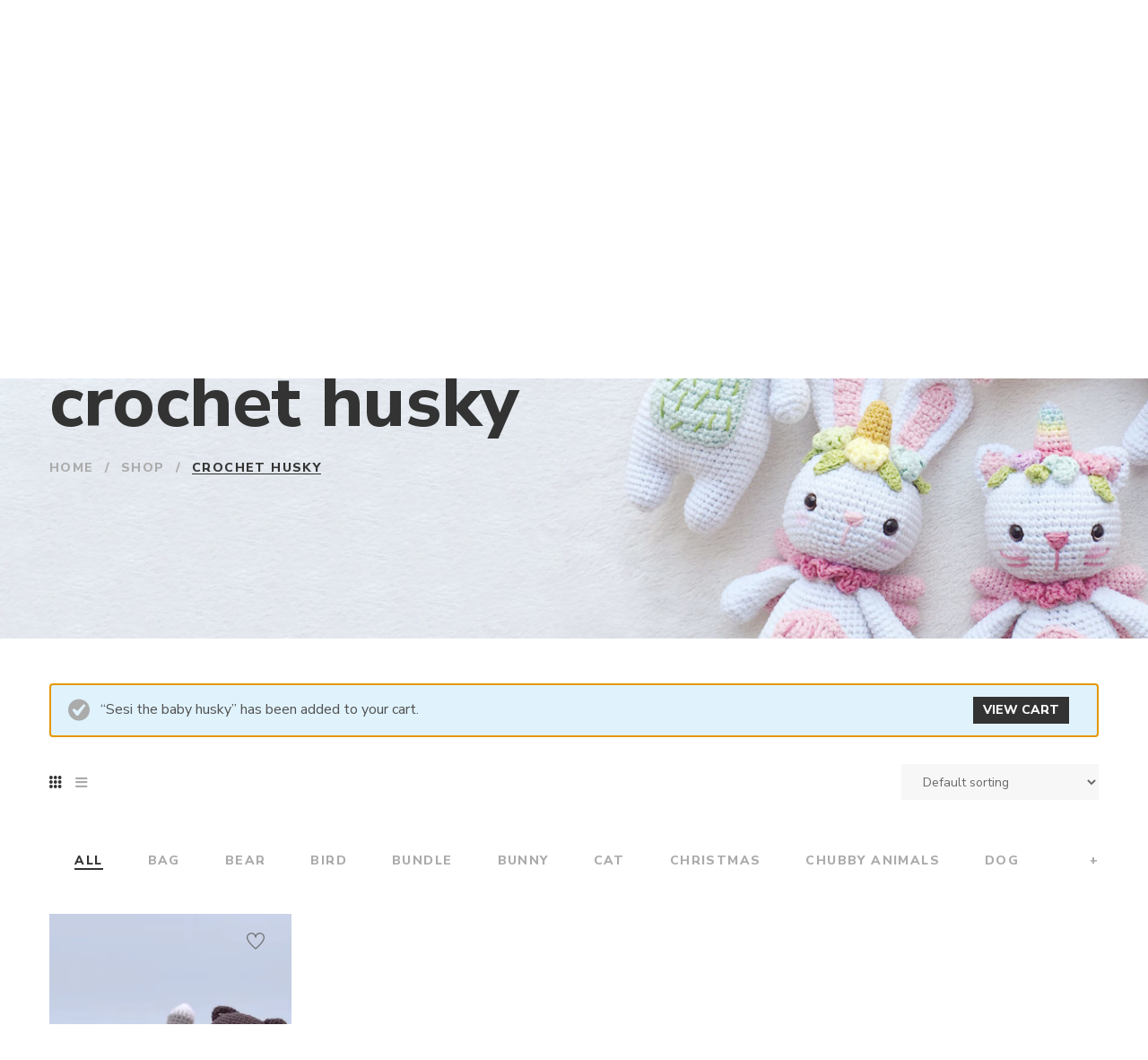

--- FILE ---
content_type: text/html; charset=UTF-8
request_url: https://khuccay.com/product-tag/crochet-husky/?add-to-cart=1228
body_size: 19953
content:
<!DOCTYPE html>
<html lang="en-US">
<head>
					<script>document.documentElement.className = document.documentElement.className + ' yes-js js_active js'</script>
			<meta charset="UTF-8"/>
<meta name="viewport" content="width=device-width, initial-scale=1, maximum-scale=1">



<link rel="profile" href="https://gmpg.org/xfn/11" />



	<link rel="apple-touch-icon" sizes="144x144" href="https://khuccay.com/wp-content/uploads/2019/06/45506124_561959590908001_5453277502799609856_n.jpg">

	<link rel="apple-touch-icon" sizes="114x114" href="https://khuccay.com/wp-content/uploads/2019/06/45506124_561959590908001_5453277502799609856_n.jpg">

	<link rel="apple-touch-icon" sizes="72x72" href="https://khuccay.com/wp-content/uploads/2019/06/45506124_561959590908001_5453277502799609856_n.jpg">

	<link rel="apple-touch-icon" sizes="57x57" href="https://khuccay.com/wp-content/uploads/2019/06/45506124_561959590908001_5453277502799609856_n.jpg">
<meta name='robots' content='index, follow, max-image-preview:large, max-snippet:-1, max-video-preview:-1' />
	<style>img:is([sizes="auto" i], [sizes^="auto," i]) { contain-intrinsic-size: 3000px 1500px }</style>
	
	<!-- This site is optimized with the Yoast SEO plugin v26.7 - https://yoast.com/wordpress/plugins/seo/ -->
	<title>crochet husky - Khuc Cay</title>
	<link rel="canonical" href="https://khuccay.com/product-tag/crochet-husky/" />
	<meta property="og:locale" content="en_US" />
	<meta property="og:type" content="article" />
	<meta property="og:title" content="crochet husky - Khuc Cay" />
	<meta property="og:url" content="https://khuccay.com/product-tag/crochet-husky/" />
	<meta property="og:site_name" content="Khuc Cay" />
	<meta property="og:image" content="https://i0.wp.com/khuccay.com/wp-content/uploads/2019/06/45506124_561959590908001_5453277502799609856_n.jpg?fit=663%2C663&ssl=1" />
	<meta property="og:image:width" content="663" />
	<meta property="og:image:height" content="663" />
	<meta property="og:image:type" content="image/jpeg" />
	<meta name="twitter:card" content="summary_large_image" />
	<script type="application/ld+json" class="yoast-schema-graph">{"@context":"https://schema.org","@graph":[{"@type":"CollectionPage","@id":"https://khuccay.com/product-tag/crochet-husky/","url":"https://khuccay.com/product-tag/crochet-husky/","name":"crochet husky - Khuc Cay","isPartOf":{"@id":"https://khuccay.com/#website"},"primaryImageOfPage":{"@id":"https://khuccay.com/product-tag/crochet-husky/#primaryimage"},"image":{"@id":"https://khuccay.com/product-tag/crochet-husky/#primaryimage"},"thumbnailUrl":"https://i0.wp.com/khuccay.com/wp-content/uploads/2019/07/BC351BC5-2B72-4F8B-B9B5-BE67C87D0E5C.jpg?fit=2048%2C1536&ssl=1","breadcrumb":{"@id":"https://khuccay.com/product-tag/crochet-husky/#breadcrumb"},"inLanguage":"en-US"},{"@type":"ImageObject","inLanguage":"en-US","@id":"https://khuccay.com/product-tag/crochet-husky/#primaryimage","url":"https://i0.wp.com/khuccay.com/wp-content/uploads/2019/07/BC351BC5-2B72-4F8B-B9B5-BE67C87D0E5C.jpg?fit=2048%2C1536&ssl=1","contentUrl":"https://i0.wp.com/khuccay.com/wp-content/uploads/2019/07/BC351BC5-2B72-4F8B-B9B5-BE67C87D0E5C.jpg?fit=2048%2C1536&ssl=1","width":2048,"height":1536,"caption":"Processed with VSCO with s1 preset"},{"@type":"BreadcrumbList","@id":"https://khuccay.com/product-tag/crochet-husky/#breadcrumb","itemListElement":[{"@type":"ListItem","position":1,"name":"Accueil","item":"https://khuccay.com/"},{"@type":"ListItem","position":2,"name":"crochet husky"}]},{"@type":"WebSite","@id":"https://khuccay.com/#website","url":"https://khuccay.com/","name":"Khuc Cay","description":"Amigurumi designer, I made Crochet patterns, Crochet plushies, Illustrations.","publisher":{"@id":"https://khuccay.com/#organization"},"potentialAction":[{"@type":"SearchAction","target":{"@type":"EntryPoint","urlTemplate":"https://khuccay.com/?s={search_term_string}"},"query-input":{"@type":"PropertyValueSpecification","valueRequired":true,"valueName":"search_term_string"}}],"inLanguage":"en-US"},{"@type":"Organization","@id":"https://khuccay.com/#organization","name":"Khuc Cay","url":"https://khuccay.com/","logo":{"@type":"ImageObject","inLanguage":"en-US","@id":"https://khuccay.com/#/schema/logo/image/","url":"https://khuccay.com/wp-content/uploads/2019/06/45506124_561959590908001_5453277502799609856_n.jpg","contentUrl":"https://khuccay.com/wp-content/uploads/2019/06/45506124_561959590908001_5453277502799609856_n.jpg","width":663,"height":663,"caption":"Khuc Cay"},"image":{"@id":"https://khuccay.com/#/schema/logo/image/"},"sameAs":["https://www.facebook.com/lespetitesmainsdekhuccay","https://www.instagram.com/lespetitesmainsdekhuccay/","https://www.pinterest.fr/khuccay/"]}]}</script>
	<!-- / Yoast SEO plugin. -->


<link rel='dns-prefetch' href='//www.googletagmanager.com' />
<link rel='dns-prefetch' href='//fonts.googleapis.com' />
<link rel='dns-prefetch' href='//pagead2.googlesyndication.com' />
<link rel='preconnect' href='//i0.wp.com' />
<link rel="alternate" type="application/rss+xml" title="Khuc Cay &raquo; Feed" href="https://khuccay.com/feed/" />
<link rel="alternate" type="application/rss+xml" title="Khuc Cay &raquo; Comments Feed" href="https://khuccay.com/comments/feed/" />
<link rel="alternate" type="application/rss+xml" title="Khuc Cay &raquo; crochet husky Tag Feed" href="https://khuccay.com/product-tag/crochet-husky/feed/" />
<script type="text/javascript">
/* <![CDATA[ */
window._wpemojiSettings = {"baseUrl":"https:\/\/s.w.org\/images\/core\/emoji\/15.0.3\/72x72\/","ext":".png","svgUrl":"https:\/\/s.w.org\/images\/core\/emoji\/15.0.3\/svg\/","svgExt":".svg","source":{"concatemoji":"https:\/\/khuccay.com\/wp-includes\/js\/wp-emoji-release.min.js?ver=8a4d2b7e907d370d5e5903c48a491f82"}};
/*! This file is auto-generated */
!function(i,n){var o,s,e;function c(e){try{var t={supportTests:e,timestamp:(new Date).valueOf()};sessionStorage.setItem(o,JSON.stringify(t))}catch(e){}}function p(e,t,n){e.clearRect(0,0,e.canvas.width,e.canvas.height),e.fillText(t,0,0);var t=new Uint32Array(e.getImageData(0,0,e.canvas.width,e.canvas.height).data),r=(e.clearRect(0,0,e.canvas.width,e.canvas.height),e.fillText(n,0,0),new Uint32Array(e.getImageData(0,0,e.canvas.width,e.canvas.height).data));return t.every(function(e,t){return e===r[t]})}function u(e,t,n){switch(t){case"flag":return n(e,"\ud83c\udff3\ufe0f\u200d\u26a7\ufe0f","\ud83c\udff3\ufe0f\u200b\u26a7\ufe0f")?!1:!n(e,"\ud83c\uddfa\ud83c\uddf3","\ud83c\uddfa\u200b\ud83c\uddf3")&&!n(e,"\ud83c\udff4\udb40\udc67\udb40\udc62\udb40\udc65\udb40\udc6e\udb40\udc67\udb40\udc7f","\ud83c\udff4\u200b\udb40\udc67\u200b\udb40\udc62\u200b\udb40\udc65\u200b\udb40\udc6e\u200b\udb40\udc67\u200b\udb40\udc7f");case"emoji":return!n(e,"\ud83d\udc26\u200d\u2b1b","\ud83d\udc26\u200b\u2b1b")}return!1}function f(e,t,n){var r="undefined"!=typeof WorkerGlobalScope&&self instanceof WorkerGlobalScope?new OffscreenCanvas(300,150):i.createElement("canvas"),a=r.getContext("2d",{willReadFrequently:!0}),o=(a.textBaseline="top",a.font="600 32px Arial",{});return e.forEach(function(e){o[e]=t(a,e,n)}),o}function t(e){var t=i.createElement("script");t.src=e,t.defer=!0,i.head.appendChild(t)}"undefined"!=typeof Promise&&(o="wpEmojiSettingsSupports",s=["flag","emoji"],n.supports={everything:!0,everythingExceptFlag:!0},e=new Promise(function(e){i.addEventListener("DOMContentLoaded",e,{once:!0})}),new Promise(function(t){var n=function(){try{var e=JSON.parse(sessionStorage.getItem(o));if("object"==typeof e&&"number"==typeof e.timestamp&&(new Date).valueOf()<e.timestamp+604800&&"object"==typeof e.supportTests)return e.supportTests}catch(e){}return null}();if(!n){if("undefined"!=typeof Worker&&"undefined"!=typeof OffscreenCanvas&&"undefined"!=typeof URL&&URL.createObjectURL&&"undefined"!=typeof Blob)try{var e="postMessage("+f.toString()+"("+[JSON.stringify(s),u.toString(),p.toString()].join(",")+"));",r=new Blob([e],{type:"text/javascript"}),a=new Worker(URL.createObjectURL(r),{name:"wpTestEmojiSupports"});return void(a.onmessage=function(e){c(n=e.data),a.terminate(),t(n)})}catch(e){}c(n=f(s,u,p))}t(n)}).then(function(e){for(var t in e)n.supports[t]=e[t],n.supports.everything=n.supports.everything&&n.supports[t],"flag"!==t&&(n.supports.everythingExceptFlag=n.supports.everythingExceptFlag&&n.supports[t]);n.supports.everythingExceptFlag=n.supports.everythingExceptFlag&&!n.supports.flag,n.DOMReady=!1,n.readyCallback=function(){n.DOMReady=!0}}).then(function(){return e}).then(function(){var e;n.supports.everything||(n.readyCallback(),(e=n.source||{}).concatemoji?t(e.concatemoji):e.wpemoji&&e.twemoji&&(t(e.twemoji),t(e.wpemoji)))}))}((window,document),window._wpemojiSettings);
/* ]]> */
</script>
<link rel='stylesheet' id='all-css-464bd970238d824e692a397ecae6f14f' href='https://khuccay.com/wp-content/boost-cache/static/4312489b41.min.css' type='text/css' media='all' />
<style id='dashicons-inline-css'>
[data-font="Dashicons"]:before {font-family: 'Dashicons' !important;content: attr(data-icon) !important;speak: none !important;font-weight: normal !important;font-variant: normal !important;text-transform: none !important;line-height: 1 !important;font-style: normal !important;-webkit-font-smoothing: antialiased !important;-moz-osx-font-smoothing: grayscale !important;}
</style>
<style id='yith-wcan-shortcodes-inline-css'>
:root{
	--yith-wcan-filters_colors_titles: #434343;
	--yith-wcan-filters_colors_background: #FFFFFF;
	--yith-wcan-filters_colors_accent: #A7144C;
	--yith-wcan-filters_colors_accent_r: 167;
	--yith-wcan-filters_colors_accent_g: 20;
	--yith-wcan-filters_colors_accent_b: 76;
	--yith-wcan-color_swatches_border_radius: 100%;
	--yith-wcan-color_swatches_size: 30px;
	--yith-wcan-labels_style_background: #FFFFFF;
	--yith-wcan-labels_style_background_hover: #A7144C;
	--yith-wcan-labels_style_background_active: #A7144C;
	--yith-wcan-labels_style_text: #434343;
	--yith-wcan-labels_style_text_hover: #FFFFFF;
	--yith-wcan-labels_style_text_active: #FFFFFF;
	--yith-wcan-anchors_style_text: #434343;
	--yith-wcan-anchors_style_text_hover: #A7144C;
	--yith-wcan-anchors_style_text_active: #A7144C;
}
</style>
<style id='yith-wcwl-main-inline-css'>
 :root { --rounded-corners-radius: 16px; --color-add-to-cart-background: #333333; --color-add-to-cart-text: #FFFFFF; --color-add-to-cart-border: #333333; --color-add-to-cart-background-hover: #4F4F4F; --color-add-to-cart-text-hover: #FFFFFF; --color-add-to-cart-border-hover: #4F4F4F; --add-to-cart-rounded-corners-radius: 16px; --color-button-style-1-background: #333333; --color-button-style-1-text: #FFFFFF; --color-button-style-1-border: #333333; --color-button-style-1-background-hover: #4F4F4F; --color-button-style-1-text-hover: #FFFFFF; --color-button-style-1-border-hover: #4F4F4F; --color-button-style-2-background: #333333; --color-button-style-2-text: #FFFFFF; --color-button-style-2-border: #333333; --color-button-style-2-background-hover: #4F4F4F; --color-button-style-2-text-hover: #FFFFFF; --color-button-style-2-border-hover: #4F4F4F; --color-wishlist-table-background: #FFFFFF; --color-wishlist-table-text: #6d6c6c; --color-wishlist-table-border: #FFFFFF; --color-headers-background: #F4F4F4; --color-share-button-color: #FFFFFF; --color-share-button-color-hover: #FFFFFF; --color-fb-button-background: #39599E; --color-fb-button-background-hover: #595A5A; --color-tw-button-background: #45AFE2; --color-tw-button-background-hover: #595A5A; --color-pr-button-background: #AB2E31; --color-pr-button-background-hover: #595A5A; --color-em-button-background: #FBB102; --color-em-button-background-hover: #595A5A; --color-wa-button-background: #00A901; --color-wa-button-background-hover: #595A5A; --feedback-duration: 3s } 
 :root { --rounded-corners-radius: 16px; --color-add-to-cart-background: #333333; --color-add-to-cart-text: #FFFFFF; --color-add-to-cart-border: #333333; --color-add-to-cart-background-hover: #4F4F4F; --color-add-to-cart-text-hover: #FFFFFF; --color-add-to-cart-border-hover: #4F4F4F; --add-to-cart-rounded-corners-radius: 16px; --color-button-style-1-background: #333333; --color-button-style-1-text: #FFFFFF; --color-button-style-1-border: #333333; --color-button-style-1-background-hover: #4F4F4F; --color-button-style-1-text-hover: #FFFFFF; --color-button-style-1-border-hover: #4F4F4F; --color-button-style-2-background: #333333; --color-button-style-2-text: #FFFFFF; --color-button-style-2-border: #333333; --color-button-style-2-background-hover: #4F4F4F; --color-button-style-2-text-hover: #FFFFFF; --color-button-style-2-border-hover: #4F4F4F; --color-wishlist-table-background: #FFFFFF; --color-wishlist-table-text: #6d6c6c; --color-wishlist-table-border: #FFFFFF; --color-headers-background: #F4F4F4; --color-share-button-color: #FFFFFF; --color-share-button-color-hover: #FFFFFF; --color-fb-button-background: #39599E; --color-fb-button-background-hover: #595A5A; --color-tw-button-background: #45AFE2; --color-tw-button-background-hover: #595A5A; --color-pr-button-background: #AB2E31; --color-pr-button-background-hover: #595A5A; --color-em-button-background: #FBB102; --color-em-button-background-hover: #595A5A; --color-wa-button-background: #00A901; --color-wa-button-background-hover: #595A5A; --feedback-duration: 3s } 
</style>
<style id='font-awesome-inline-css'>
[data-font="FontAwesome"]:before {font-family: 'FontAwesome' !important;content: attr(data-icon) !important;speak: none !important;font-weight: normal !important;font-variant: normal !important;text-transform: none !important;line-height: 1 !important;font-style: normal !important;-webkit-font-smoothing: antialiased !important;-moz-osx-font-smoothing: grayscale !important;}
</style>
<style id='gsf_main-inline-css'>
			body {
				background-color: #fff !important
			}				.site-loading {
					background-color: #fff !important;
				}                        .top-drawer-content {
                                                        padding-top: 10px;                            padding-bottom: 10px;
                        }                        .header-inner {
                                                        padding-left: 40px;                            padding-right: 40px;
                        }                        #primary-content {
                                                        padding-left: 0px;                            padding-right: 0px;                            padding-top: 50px;                            padding-bottom: 0px;
                        }                        @media (max-width: 991px) {
                            #primary-content {
                                                            padding-left: 15px;                            padding-right: 15px;
                            }
                        }
                .thumbnail-size-thumbnail:before {
                    padding-bottom: 100%;
                }                .thumbnail-size-medium:before {
                    padding-bottom: 100%;
                }                .thumbnail-size-large:before {
                    padding-bottom: 100%;
                }                .thumbnail-size-1536x1536:before {
                    padding-bottom: 100%;
                }                .thumbnail-size-2048x2048:before {
                    padding-bottom: 100%;
                }                .thumbnail-size-woocommerce_thumbnail:before {
                    padding-bottom: 125.92592592593%;
                }                .thumbnail-size-woocommerce_gallery_thumbnail:before {
                    padding-bottom: 100%;
                }                .thumbnail-size-yith-woocompare-image:before {
                    padding-bottom: 70%;
                }.vc_custom_1561554565938{background-image: url(https://khuccay.com/wp-content/uploads/2019/06/background-02-5-e1561554319473.jpg?id=1029) !important;background-position: center !important;background-repeat: no-repeat !important;background-size: cover !important;}.vc_custom_1560441261285{margin-bottom: 0px !important;background-position: center !important;background-repeat: no-repeat !important;background-size: contain !important;}.vc_custom_1559999547138{margin-bottom: 34px !important;}                .canvas-overlay {
                    cursor: url(https://khuccay.com/wp-content/themes/g5plus-april/assets/images/close.png) 15 15, default;
                }.boxed #gf-wrapper, .header-sticky.affix {
    max-width: inherit!important;
}
</style>
<link rel='stylesheet' id='only-screen-and-max-width-768px-css-85e45ea3760a1ec7f23b3bc0f0a752bb' href='https://khuccay.com/wp-content/boost-cache/static/255c218e8a.min.css' type='text/css' media='only screen and (max-width: 768px)' />
<link rel='stylesheet' id='gsf_google-fonts-css' href='https://fonts.googleapis.com/css?family=Nunito+Sans%3Aregular%2C400i%2C800%2C800i%7CMontserrat%3Aregular%2C400i%2C800%2C800i&#038;subset=latin%2Clatin-ext%2Cvietnamese&#038;ver=6.7.4' media='all' />
<style id='wp-emoji-styles-inline-css'>

	img.wp-smiley, img.emoji {
		display: inline !important;
		border: none !important;
		box-shadow: none !important;
		height: 1em !important;
		width: 1em !important;
		margin: 0 0.07em !important;
		vertical-align: -0.1em !important;
		background: none !important;
		padding: 0 !important;
	}
</style>
<style id='wp-block-library-theme-inline-css'>
.wp-block-audio :where(figcaption){color:#555;font-size:13px;text-align:center}.is-dark-theme .wp-block-audio :where(figcaption){color:#ffffffa6}.wp-block-audio{margin:0 0 1em}.wp-block-code{border:1px solid #ccc;border-radius:4px;font-family:Menlo,Consolas,monaco,monospace;padding:.8em 1em}.wp-block-embed :where(figcaption){color:#555;font-size:13px;text-align:center}.is-dark-theme .wp-block-embed :where(figcaption){color:#ffffffa6}.wp-block-embed{margin:0 0 1em}.blocks-gallery-caption{color:#555;font-size:13px;text-align:center}.is-dark-theme .blocks-gallery-caption{color:#ffffffa6}:root :where(.wp-block-image figcaption){color:#555;font-size:13px;text-align:center}.is-dark-theme :root :where(.wp-block-image figcaption){color:#ffffffa6}.wp-block-image{margin:0 0 1em}.wp-block-pullquote{border-bottom:4px solid;border-top:4px solid;color:currentColor;margin-bottom:1.75em}.wp-block-pullquote cite,.wp-block-pullquote footer,.wp-block-pullquote__citation{color:currentColor;font-size:.8125em;font-style:normal;text-transform:uppercase}.wp-block-quote{border-left:.25em solid;margin:0 0 1.75em;padding-left:1em}.wp-block-quote cite,.wp-block-quote footer{color:currentColor;font-size:.8125em;font-style:normal;position:relative}.wp-block-quote:where(.has-text-align-right){border-left:none;border-right:.25em solid;padding-left:0;padding-right:1em}.wp-block-quote:where(.has-text-align-center){border:none;padding-left:0}.wp-block-quote.is-large,.wp-block-quote.is-style-large,.wp-block-quote:where(.is-style-plain){border:none}.wp-block-search .wp-block-search__label{font-weight:700}.wp-block-search__button{border:1px solid #ccc;padding:.375em .625em}:where(.wp-block-group.has-background){padding:1.25em 2.375em}.wp-block-separator.has-css-opacity{opacity:.4}.wp-block-separator{border:none;border-bottom:2px solid;margin-left:auto;margin-right:auto}.wp-block-separator.has-alpha-channel-opacity{opacity:1}.wp-block-separator:not(.is-style-wide):not(.is-style-dots){width:100px}.wp-block-separator.has-background:not(.is-style-dots){border-bottom:none;height:1px}.wp-block-separator.has-background:not(.is-style-wide):not(.is-style-dots){height:2px}.wp-block-table{margin:0 0 1em}.wp-block-table td,.wp-block-table th{word-break:normal}.wp-block-table :where(figcaption){color:#555;font-size:13px;text-align:center}.is-dark-theme .wp-block-table :where(figcaption){color:#ffffffa6}.wp-block-video :where(figcaption){color:#555;font-size:13px;text-align:center}.is-dark-theme .wp-block-video :where(figcaption){color:#ffffffa6}.wp-block-video{margin:0 0 1em}:root :where(.wp-block-template-part.has-background){margin-bottom:0;margin-top:0;padding:1.25em 2.375em}
</style>
<link rel='stylesheet' id='woocommerce_prettyPhoto_css-css' href='//khuccay.com/wp-content/plugins/woocommerce/assets/css/prettyPhoto.css?ver=3.1.6' media='all' />
<style id='classic-theme-styles-inline-css'>
/*! This file is auto-generated */
.wp-block-button__link{color:#fff;background-color:#32373c;border-radius:9999px;box-shadow:none;text-decoration:none;padding:calc(.667em + 2px) calc(1.333em + 2px);font-size:1.125em}.wp-block-file__button{background:#32373c;color:#fff;text-decoration:none}
</style>
<style id='global-styles-inline-css'>
:root{--wp--preset--aspect-ratio--square: 1;--wp--preset--aspect-ratio--4-3: 4/3;--wp--preset--aspect-ratio--3-4: 3/4;--wp--preset--aspect-ratio--3-2: 3/2;--wp--preset--aspect-ratio--2-3: 2/3;--wp--preset--aspect-ratio--16-9: 16/9;--wp--preset--aspect-ratio--9-16: 9/16;--wp--preset--color--black: #000000;--wp--preset--color--cyan-bluish-gray: #abb8c3;--wp--preset--color--white: #ffffff;--wp--preset--color--pale-pink: #f78da7;--wp--preset--color--vivid-red: #cf2e2e;--wp--preset--color--luminous-vivid-orange: #ff6900;--wp--preset--color--luminous-vivid-amber: #fcb900;--wp--preset--color--light-green-cyan: #7bdcb5;--wp--preset--color--vivid-green-cyan: #00d084;--wp--preset--color--pale-cyan-blue: #8ed1fc;--wp--preset--color--vivid-cyan-blue: #0693e3;--wp--preset--color--vivid-purple: #9b51e0;--wp--preset--gradient--vivid-cyan-blue-to-vivid-purple: linear-gradient(135deg,rgba(6,147,227,1) 0%,rgb(155,81,224) 100%);--wp--preset--gradient--light-green-cyan-to-vivid-green-cyan: linear-gradient(135deg,rgb(122,220,180) 0%,rgb(0,208,130) 100%);--wp--preset--gradient--luminous-vivid-amber-to-luminous-vivid-orange: linear-gradient(135deg,rgba(252,185,0,1) 0%,rgba(255,105,0,1) 100%);--wp--preset--gradient--luminous-vivid-orange-to-vivid-red: linear-gradient(135deg,rgba(255,105,0,1) 0%,rgb(207,46,46) 100%);--wp--preset--gradient--very-light-gray-to-cyan-bluish-gray: linear-gradient(135deg,rgb(238,238,238) 0%,rgb(169,184,195) 100%);--wp--preset--gradient--cool-to-warm-spectrum: linear-gradient(135deg,rgb(74,234,220) 0%,rgb(151,120,209) 20%,rgb(207,42,186) 40%,rgb(238,44,130) 60%,rgb(251,105,98) 80%,rgb(254,248,76) 100%);--wp--preset--gradient--blush-light-purple: linear-gradient(135deg,rgb(255,206,236) 0%,rgb(152,150,240) 100%);--wp--preset--gradient--blush-bordeaux: linear-gradient(135deg,rgb(254,205,165) 0%,rgb(254,45,45) 50%,rgb(107,0,62) 100%);--wp--preset--gradient--luminous-dusk: linear-gradient(135deg,rgb(255,203,112) 0%,rgb(199,81,192) 50%,rgb(65,88,208) 100%);--wp--preset--gradient--pale-ocean: linear-gradient(135deg,rgb(255,245,203) 0%,rgb(182,227,212) 50%,rgb(51,167,181) 100%);--wp--preset--gradient--electric-grass: linear-gradient(135deg,rgb(202,248,128) 0%,rgb(113,206,126) 100%);--wp--preset--gradient--midnight: linear-gradient(135deg,rgb(2,3,129) 0%,rgb(40,116,252) 100%);--wp--preset--font-size--small: 13px;--wp--preset--font-size--medium: 20px;--wp--preset--font-size--large: 36px;--wp--preset--font-size--x-large: 42px;--wp--preset--spacing--20: 0.44rem;--wp--preset--spacing--30: 0.67rem;--wp--preset--spacing--40: 1rem;--wp--preset--spacing--50: 1.5rem;--wp--preset--spacing--60: 2.25rem;--wp--preset--spacing--70: 3.38rem;--wp--preset--spacing--80: 5.06rem;--wp--preset--shadow--natural: 6px 6px 9px rgba(0, 0, 0, 0.2);--wp--preset--shadow--deep: 12px 12px 50px rgba(0, 0, 0, 0.4);--wp--preset--shadow--sharp: 6px 6px 0px rgba(0, 0, 0, 0.2);--wp--preset--shadow--outlined: 6px 6px 0px -3px rgba(255, 255, 255, 1), 6px 6px rgba(0, 0, 0, 1);--wp--preset--shadow--crisp: 6px 6px 0px rgba(0, 0, 0, 1);}:where(.is-layout-flex){gap: 0.5em;}:where(.is-layout-grid){gap: 0.5em;}body .is-layout-flex{display: flex;}.is-layout-flex{flex-wrap: wrap;align-items: center;}.is-layout-flex > :is(*, div){margin: 0;}body .is-layout-grid{display: grid;}.is-layout-grid > :is(*, div){margin: 0;}:where(.wp-block-columns.is-layout-flex){gap: 2em;}:where(.wp-block-columns.is-layout-grid){gap: 2em;}:where(.wp-block-post-template.is-layout-flex){gap: 1.25em;}:where(.wp-block-post-template.is-layout-grid){gap: 1.25em;}.has-black-color{color: var(--wp--preset--color--black) !important;}.has-cyan-bluish-gray-color{color: var(--wp--preset--color--cyan-bluish-gray) !important;}.has-white-color{color: var(--wp--preset--color--white) !important;}.has-pale-pink-color{color: var(--wp--preset--color--pale-pink) !important;}.has-vivid-red-color{color: var(--wp--preset--color--vivid-red) !important;}.has-luminous-vivid-orange-color{color: var(--wp--preset--color--luminous-vivid-orange) !important;}.has-luminous-vivid-amber-color{color: var(--wp--preset--color--luminous-vivid-amber) !important;}.has-light-green-cyan-color{color: var(--wp--preset--color--light-green-cyan) !important;}.has-vivid-green-cyan-color{color: var(--wp--preset--color--vivid-green-cyan) !important;}.has-pale-cyan-blue-color{color: var(--wp--preset--color--pale-cyan-blue) !important;}.has-vivid-cyan-blue-color{color: var(--wp--preset--color--vivid-cyan-blue) !important;}.has-vivid-purple-color{color: var(--wp--preset--color--vivid-purple) !important;}.has-black-background-color{background-color: var(--wp--preset--color--black) !important;}.has-cyan-bluish-gray-background-color{background-color: var(--wp--preset--color--cyan-bluish-gray) !important;}.has-white-background-color{background-color: var(--wp--preset--color--white) !important;}.has-pale-pink-background-color{background-color: var(--wp--preset--color--pale-pink) !important;}.has-vivid-red-background-color{background-color: var(--wp--preset--color--vivid-red) !important;}.has-luminous-vivid-orange-background-color{background-color: var(--wp--preset--color--luminous-vivid-orange) !important;}.has-luminous-vivid-amber-background-color{background-color: var(--wp--preset--color--luminous-vivid-amber) !important;}.has-light-green-cyan-background-color{background-color: var(--wp--preset--color--light-green-cyan) !important;}.has-vivid-green-cyan-background-color{background-color: var(--wp--preset--color--vivid-green-cyan) !important;}.has-pale-cyan-blue-background-color{background-color: var(--wp--preset--color--pale-cyan-blue) !important;}.has-vivid-cyan-blue-background-color{background-color: var(--wp--preset--color--vivid-cyan-blue) !important;}.has-vivid-purple-background-color{background-color: var(--wp--preset--color--vivid-purple) !important;}.has-black-border-color{border-color: var(--wp--preset--color--black) !important;}.has-cyan-bluish-gray-border-color{border-color: var(--wp--preset--color--cyan-bluish-gray) !important;}.has-white-border-color{border-color: var(--wp--preset--color--white) !important;}.has-pale-pink-border-color{border-color: var(--wp--preset--color--pale-pink) !important;}.has-vivid-red-border-color{border-color: var(--wp--preset--color--vivid-red) !important;}.has-luminous-vivid-orange-border-color{border-color: var(--wp--preset--color--luminous-vivid-orange) !important;}.has-luminous-vivid-amber-border-color{border-color: var(--wp--preset--color--luminous-vivid-amber) !important;}.has-light-green-cyan-border-color{border-color: var(--wp--preset--color--light-green-cyan) !important;}.has-vivid-green-cyan-border-color{border-color: var(--wp--preset--color--vivid-green-cyan) !important;}.has-pale-cyan-blue-border-color{border-color: var(--wp--preset--color--pale-cyan-blue) !important;}.has-vivid-cyan-blue-border-color{border-color: var(--wp--preset--color--vivid-cyan-blue) !important;}.has-vivid-purple-border-color{border-color: var(--wp--preset--color--vivid-purple) !important;}.has-vivid-cyan-blue-to-vivid-purple-gradient-background{background: var(--wp--preset--gradient--vivid-cyan-blue-to-vivid-purple) !important;}.has-light-green-cyan-to-vivid-green-cyan-gradient-background{background: var(--wp--preset--gradient--light-green-cyan-to-vivid-green-cyan) !important;}.has-luminous-vivid-amber-to-luminous-vivid-orange-gradient-background{background: var(--wp--preset--gradient--luminous-vivid-amber-to-luminous-vivid-orange) !important;}.has-luminous-vivid-orange-to-vivid-red-gradient-background{background: var(--wp--preset--gradient--luminous-vivid-orange-to-vivid-red) !important;}.has-very-light-gray-to-cyan-bluish-gray-gradient-background{background: var(--wp--preset--gradient--very-light-gray-to-cyan-bluish-gray) !important;}.has-cool-to-warm-spectrum-gradient-background{background: var(--wp--preset--gradient--cool-to-warm-spectrum) !important;}.has-blush-light-purple-gradient-background{background: var(--wp--preset--gradient--blush-light-purple) !important;}.has-blush-bordeaux-gradient-background{background: var(--wp--preset--gradient--blush-bordeaux) !important;}.has-luminous-dusk-gradient-background{background: var(--wp--preset--gradient--luminous-dusk) !important;}.has-pale-ocean-gradient-background{background: var(--wp--preset--gradient--pale-ocean) !important;}.has-electric-grass-gradient-background{background: var(--wp--preset--gradient--electric-grass) !important;}.has-midnight-gradient-background{background: var(--wp--preset--gradient--midnight) !important;}.has-small-font-size{font-size: var(--wp--preset--font-size--small) !important;}.has-medium-font-size{font-size: var(--wp--preset--font-size--medium) !important;}.has-large-font-size{font-size: var(--wp--preset--font-size--large) !important;}.has-x-large-font-size{font-size: var(--wp--preset--font-size--x-large) !important;}
:where(.wp-block-post-template.is-layout-flex){gap: 1.25em;}:where(.wp-block-post-template.is-layout-grid){gap: 1.25em;}
:where(.wp-block-columns.is-layout-flex){gap: 2em;}:where(.wp-block-columns.is-layout-grid){gap: 2em;}
:root :where(.wp-block-pullquote){font-size: 1.5em;line-height: 1.6;}
</style>
<style id='woocommerce-inline-inline-css'>
.woocommerce form .form-row .required { visibility: visible; }
</style>
<script type="text/javascript" id="wc-add-to-cart-js-extra">
/* <![CDATA[ */
var wc_add_to_cart_params = {"ajax_url":"\/wp-admin\/admin-ajax.php","wc_ajax_url":"\/?wc-ajax=%%endpoint%%","i18n_view_cart":"View cart","cart_url":"https:\/\/khuccay.com\/cart\/","is_cart":"","cart_redirect_after_add":"no"};
/* ]]> */
</script>
<script type="text/javascript" id="woocommerce-js-extra">
/* <![CDATA[ */
var woocommerce_params = {"ajax_url":"\/wp-admin\/admin-ajax.php","wc_ajax_url":"\/?wc-ajax=%%endpoint%%","i18n_password_show":"Show password","i18n_password_hide":"Hide password"};
/* ]]> */
</script>
<script type='text/javascript' src='https://khuccay.com/wp-content/boost-cache/static/81ee023833.min.js'></script>

<!-- Google tag (gtag.js) snippet added by Site Kit -->
<!-- Google Analytics snippet added by Site Kit -->
<script type="text/javascript" src="https://www.googletagmanager.com/gtag/js?id=G-H4EKDBP8BM" id="google_gtagjs-js" async></script>
<script type="text/javascript" id="google_gtagjs-js-after">
/* <![CDATA[ */
window.dataLayer = window.dataLayer || [];function gtag(){dataLayer.push(arguments);}
gtag("set","linker",{"domains":["khuccay.com"]});
gtag("js", new Date());
gtag("set", "developer_id.dZTNiMT", true);
gtag("config", "G-H4EKDBP8BM");
/* ]]> */
</script>
<script></script><link rel="https://api.w.org/" href="https://khuccay.com/wp-json/" /><link rel="alternate" title="JSON" type="application/json" href="https://khuccay.com/wp-json/wp/v2/product_tag/86" /><link rel="EditURI" type="application/rsd+xml" title="RSD" href="https://khuccay.com/xmlrpc.php?rsd" />
<meta name="generator" content="auto-sizes 1.4.0">
<meta name="generator" content="Site Kit by Google 1.170.0" /><meta name="generator" content="performance-lab 4.0.1; plugins: auto-sizes, performant-translations, speculation-rules">
<meta name="generator" content="performant-translations 1.2.0">
			<style>.cmplz-hidden {
					display: none !important;
				}</style><style type="text/css" id="g5plus-custom-js"></style><meta name="generator" content="speculation-rules 1.6.0">
	<noscript><style>.woocommerce-product-gallery{ opacity: 1 !important; }</style></noscript>
	
<!-- Google AdSense meta tags added by Site Kit -->
<meta name="google-adsense-platform-account" content="ca-host-pub-2644536267352236">
<meta name="google-adsense-platform-domain" content="sitekit.withgoogle.com">
<!-- End Google AdSense meta tags added by Site Kit -->
<meta name="generator" content="Powered by WPBakery Page Builder - drag and drop page builder for WordPress."/>

<!-- Google AdSense snippet added by Site Kit -->
<script type="text/javascript" async="async" src="https://pagead2.googlesyndication.com/pagead/js/adsbygoogle.js?client=ca-pub-2556374292473212&amp;host=ca-host-pub-2644536267352236" crossorigin="anonymous"></script>

<!-- End Google AdSense snippet added by Site Kit -->
<link rel="icon" href="https://i0.wp.com/khuccay.com/wp-content/uploads/2019/06/cropped-45506124_561959590908001_5453277502799609856_n.webp?fit=32%2C32&#038;ssl=1" sizes="32x32" />
<link rel="icon" href="https://i0.wp.com/khuccay.com/wp-content/uploads/2019/06/cropped-45506124_561959590908001_5453277502799609856_n.webp?fit=192%2C192&#038;ssl=1" sizes="192x192" />
<link rel="apple-touch-icon" href="https://i0.wp.com/khuccay.com/wp-content/uploads/2019/06/cropped-45506124_561959590908001_5453277502799609856_n.webp?fit=180%2C180&#038;ssl=1" />
<meta name="msapplication-TileImage" content="https://i0.wp.com/khuccay.com/wp-content/uploads/2019/06/cropped-45506124_561959590908001_5453277502799609856_n.webp?fit=270%2C270&#038;ssl=1" />
<style type="text/css" id="gsf-custom-css"></style>		<style type="text/css" id="wp-custom-css">
			
/* SHOP */

.on-new {
	background-color:#78AB6A!important;
}

.woocommerce form.checkout #order_review #place_order {
	margin: auto;
}


/* ABOUT ME */

#topabout {
	background-image: url("https://khuccay.com/wp-content/uploads/2017/11/background-03.jpg");
	background-repeat: no-repeat;
	background-position: top!important;
	background-size:contain;
}


/* BLOG */

.entry-thumbnail-overlay img{
	width:100%!important;
}


/* FOOTER */

footer {
	background-image: url("https://khuccay.com/wp-content/uploads/2017/11/background-01-e1560440461621.jpg");
	background-repeat: no-repeat;
	background-position: bottom;
	background-size:contain;
}

@media (max-width: 768px){#menu-footer-menu-1, #menu-footer-menu-2, #menu-footer-menu-3{
	text-align: center;
	}
}

.copy {
	color: #ababab!important;
	font-size:0.9em!important;
}

@media (min-width: 768px){
	.vc_col-sm-offset-1 {
		margin-left: auto;
		margin-right: auto;
}
}

#stylelangue {
	position: relative!important;
	margin: auto!important;
	padding-bottom:30px;
	width:202px!important;
}

.captcha-image {
	border: 0px!important;
}

.wpcf7-spinner{
	display:block!important;
	margin-left: auto!important;
	margin-right: auto!important;
	margin-top:25px!important;
}		</style>
		<noscript><style> .wpb_animate_when_almost_visible { opacity: 1; }</style></noscript></head>
<body data-rsssl=1 data-cmplz=1 class="archive tax-product_tag term-crochet-husky term-86 wp-embed-responsive theme-g5plus-april woocommerce woocommerce-page woocommerce-no-js yith-wcan-free chrome wpb-js-composer js-comp-ver-8.3.1 vc_responsive">
			<!-- Open Wrapper -->
	<div id="gf-wrapper" class="gf-skin skin-light">
		<header data-layout="header-6" data-responsive-breakpoint="991" data-navigation="70" data-sticky-skin="gf-skin skin-light" data-sticky-type="scroll_up" class="main-header header-6 gf-skin skin-light">
		<div class="header-wrap">
	<div class="header-above gf-border-bottom border-color">
		<div class="container">
			<div class="header-inner x-nav-menu-container">
				<ul class="header-customize header-customize-left gf-inline">
			            			<li class="customize-sidebar">
					<aside id="gsf-social-profile-2" class=" widget widget-social-profile"><ul class="gf-social-icon gf-inline social-icon-large">
									<li class="social-facebook">
									<a class="" target="_blank" title="Facebook" href="https://www.facebook.com/lespetitesmainsdekhuccay"><i class="ion-social-facebook"></i></a>
				
			</li>
											<li class="social-pinterest">
									<a class="" target="_blank" title="Pinterest" href="https://www.pinterest.fr/khuccay/"><i class="ion-social-pinterest"></i></a>
				
			</li>
											<li class="social-instagram">
									<a class="" target="_blank" title="Instagram" href="https://www.instagram.com/lespetitesmainsdekhuccay/"><i class="ion-social-instagram-outline"></i></a>
				
			</li>
			</ul>

</aside>			</li>
            			</ul>
				<div class="logo-header">
        <a class="main-logo gsf-link" href="https://khuccay.com/" title="Khuc Cay-Amigurumi designer, I made Crochet patterns, Crochet plushies, Illustrations.">
                    <img  src="https://khuccay.com/wp-content/uploads/2019/06/45506124_561959590908001_5453277502799609856_n.jpg" alt="Khuc Cay-Amigurumi designer, I made Crochet patterns, Crochet plushies, Illustrations.">
            </a>
        </div>				<ul class="header-customize header-customize-right gf-inline">
			            			<li class="customize-search">
				    <a class="search-popup-link" href="#search-popup"><i class="ion-ios-search-strong"></i></a>
			</li>
            		                            <li class="customize-separator separator-696d083c6e748">
                    <div class="header-customize-item item-separator header-customize-separator">
</div>                </li>
            			<li class="customize-shopping-cart">
				<div class="header-customize-item item-shopping-cart fold-out hover woocommerce cart-icon-style-01">
    <div class="widget_shopping_cart_content">
        <div class="shopping-cart-icon">
    <div class="icon">
        <a href="https://khuccay.com/cart/">
            <span>1</span>
            <i class="ti-shopping-cart"></i>
        </a>
    </div>
    <div class="subtotal-info-wrapper">
        <a href="https://khuccay.com/cart/" class="gsf-link">
            <span class="cart-label">My cart</span>
            <span class="cart-subtotal"><span class="woocommerce-Price-amount amount"><bdi>4,00<span class="woocommerce-Price-currencySymbol">&euro;</span></bdi></span></span>
        </a>
    </div>
</div>
<div class="shopping-cart-list drop-shadow">
	<ul class="cart_list product_list_widget ">
		
								<li class="mini_cart_item">
						<a href="https://khuccay.com/cart/?remove_item=eb86d510361fc23b59f18c1bc9802cc6&#038;_wpnonce=4e5365659b" class="remove remove_from_cart_button" title="Remove Sesi the baby husky from cart" data-product_id="1228" data-cart_item_key="eb86d510361fc23b59f18c1bc9802cc6" data-product_sku="" data-success_message="&ldquo;Sesi the baby husky&rdquo; has been removed from your cart"><i class="ion-android-close"></i></a>                                                    <a href="https://khuccay.com/product/sesi-the-baby-husky/">
                                <img width="405" height="510" src="https://i0.wp.com/khuccay.com/wp-content/uploads/2019/07/BC351BC5-2B72-4F8B-B9B5-BE67C87D0E5C.jpg?resize=405%2C510&amp;ssl=1" class="attachment-woocommerce_thumbnail size-woocommerce_thumbnail" alt="Sesi the baby husky" decoding="async" fetchpriority="high" srcset="https://i0.wp.com/khuccay.com/wp-content/uploads/2019/07/BC351BC5-2B72-4F8B-B9B5-BE67C87D0E5C.jpg?resize=405%2C510&amp;ssl=1 405w, https://i0.wp.com/khuccay.com/wp-content/uploads/2019/07/BC351BC5-2B72-4F8B-B9B5-BE67C87D0E5C.jpg?zoom=2&amp;resize=405%2C510&amp;ssl=1 810w, https://i0.wp.com/khuccay.com/wp-content/uploads/2019/07/BC351BC5-2B72-4F8B-B9B5-BE67C87D0E5C.jpg?zoom=3&amp;resize=405%2C510&amp;ssl=1 1215w" sizes="(max-width: 405px) 100vw, 405px" /> <span>Sesi the baby husky</span>                            </a>
                        						
						<span class="quantity"><span class="woocommerce-Price-amount amount"><bdi>4,00<span class="woocommerce-Price-currencySymbol">&euro;</span></bdi></span> &times; 1</span>					</li>
				
		        
	</ul>
	<!-- end product list -->

	
		<p class="woocommerce-mini-cart__total total"><strong>Subtotal				:</strong> <span class="woocommerce-Price-amount amount"><bdi>4,00<span class="woocommerce-Price-currencySymbol">&euro;</span></bdi></span></p>

		
		<p class="woocommerce-mini-cart__buttons buttons">
			<a href="https://khuccay.com/cart/"
			   class="wc-forward btn btn-outline btn-sm btn-black">View Cart</a>
			<a href="https://khuccay.com/checkout/"
			   class="checkout wc-forward btn btn-black btn-sm">Checkout</a>
		</p>

	
	</div>    </div>
</div>			</li>
            			</ul>
			</div>
		</div>
	</div>

	<nav data-skin="gf-skin skin-light" class="primary-menu gf-skin skin-light header-sticky">
		<div class="container">
			<div class="primary-menu-inner">
				<ul id="main-menu" class="main-menu clearfix x-nav-menu"><li id="menu-item-338" class="menu-item menu-item-type-post_type menu-item-object-page menu-item-home menu-item-338" data-transition="x-fadeInUp"><a class="x-menu-link"  href="https://khuccay.com/"><span class='x-menu-link-text'>Home</span></a></li>
<li id="menu-item-337" class="menu-item menu-item-type-post_type menu-item-object-page menu-item-337" data-transition="x-fadeInUp"><a class="x-menu-link"  href="https://khuccay.com/crochet-patterns-shop/"><span class='x-menu-link-text'>Shop</span></a></li>
<li id="menu-item-13928" class="menu-item menu-item-type-post_type menu-item-object-page menu-item-13928" data-transition="x-fadeInUp"><a class="x-menu-link"  href="https://khuccay.com/books/"><span class='x-menu-link-text'>Books</span></a></li>
<li id="menu-item-339" class="menu-item menu-item-type-post_type menu-item-object-page menu-item-339" data-transition="x-fadeInUp"><a class="x-menu-link"  href="https://khuccay.com/blog/"><span class='x-menu-link-text'>Blog</span></a></li>
<li id="menu-item-340" class="menu-item menu-item-type-post_type menu-item-object-page menu-item-340" data-transition="x-fadeInUp"><a class="x-menu-link"  href="https://khuccay.com/about-me/"><span class='x-menu-link-text'>About</span></a></li>
<li id="menu-item-336" class="menu-item menu-item-type-post_type menu-item-object-page menu-item-336" data-transition="x-fadeInUp"><a class="x-menu-link"  href="https://khuccay.com/contact-me/"><span class='x-menu-link-text'>Contact</span></a></li>
<li id="menu-item-886" class="menu-item menu-item-type-post_type menu-item-object-page menu-item-886 x-submenu-position-left x-submenu-width-auto" data-transition="x-fadeInUp"><a class="x-menu-link"  href="https://khuccay.com/my-account/"><span class='x-menu-link-text'>My account</span></a></li>
</ul>			</div>
		</div>
	</nav>
</div>


</header>
<header data-sticky-skin="gf-skin skin-light" class="mobile-header header-2 gf-skin skin-light">
		<div class="mobile-header-wrap">
    <div class="container">
        <div class="mobile-header-inner clearfix">
            <div class="mobile-logo-header">
	<a class="gsf-link" href="https://khuccay.com/" title="Khuc Cay-Amigurumi designer, I made Crochet patterns, Crochet plushies, Illustrations.">
					<h2 class="logo-text">Khuc Cay</h2>
			</a>
</div>


            <div class="mobile-header-nav">
                <ul class="header-customize header-customize-mobile gf-inline">
			            			<li class="customize-shopping-cart">
				<div class="header-customize-item item-shopping-cart fold-out hover woocommerce cart-icon-style-01">
    <div class="widget_shopping_cart_content">
        <div class="shopping-cart-icon">
    <div class="icon">
        <a href="https://khuccay.com/cart/">
            <span>1</span>
            <i class="ti-shopping-cart"></i>
        </a>
    </div>
    <div class="subtotal-info-wrapper">
        <a href="https://khuccay.com/cart/" class="gsf-link">
            <span class="cart-label">My cart</span>
            <span class="cart-subtotal"><span class="woocommerce-Price-amount amount"><bdi>4,00<span class="woocommerce-Price-currencySymbol">&euro;</span></bdi></span></span>
        </a>
    </div>
</div>
<div class="shopping-cart-list drop-shadow">
	<ul class="cart_list product_list_widget ">
		
								<li class="mini_cart_item">
						<a href="https://khuccay.com/cart/?remove_item=eb86d510361fc23b59f18c1bc9802cc6&#038;_wpnonce=4e5365659b" class="remove remove_from_cart_button" title="Remove Sesi the baby husky from cart" data-product_id="1228" data-cart_item_key="eb86d510361fc23b59f18c1bc9802cc6" data-product_sku="" data-success_message="&ldquo;Sesi the baby husky&rdquo; has been removed from your cart"><i class="ion-android-close"></i></a>                                                    <a href="https://khuccay.com/product/sesi-the-baby-husky/">
                                <img width="405" height="510" src="https://i0.wp.com/khuccay.com/wp-content/uploads/2019/07/BC351BC5-2B72-4F8B-B9B5-BE67C87D0E5C.jpg?resize=405%2C510&amp;ssl=1" class="attachment-woocommerce_thumbnail size-woocommerce_thumbnail" alt="Sesi the baby husky" decoding="async" srcset="https://i0.wp.com/khuccay.com/wp-content/uploads/2019/07/BC351BC5-2B72-4F8B-B9B5-BE67C87D0E5C.jpg?resize=405%2C510&amp;ssl=1 405w, https://i0.wp.com/khuccay.com/wp-content/uploads/2019/07/BC351BC5-2B72-4F8B-B9B5-BE67C87D0E5C.jpg?zoom=2&amp;resize=405%2C510&amp;ssl=1 810w, https://i0.wp.com/khuccay.com/wp-content/uploads/2019/07/BC351BC5-2B72-4F8B-B9B5-BE67C87D0E5C.jpg?zoom=3&amp;resize=405%2C510&amp;ssl=1 1215w" sizes="(max-width: 405px) 100vw, 405px" /> <span>Sesi the baby husky</span>                            </a>
                        						
						<span class="quantity"><span class="woocommerce-Price-amount amount"><bdi>4,00<span class="woocommerce-Price-currencySymbol">&euro;</span></bdi></span> &times; 1</span>					</li>
				
		        
	</ul>
	<!-- end product list -->

	
		<p class="woocommerce-mini-cart__total total"><strong>Subtotal				:</strong> <span class="woocommerce-Price-amount amount"><bdi>4,00<span class="woocommerce-Price-currencySymbol">&euro;</span></bdi></span></p>

		
		<p class="woocommerce-mini-cart__buttons buttons">
			<a href="https://khuccay.com/cart/"
			   class="wc-forward btn btn-outline btn-sm btn-black">View Cart</a>
			<a href="https://khuccay.com/checkout/"
			   class="checkout wc-forward btn btn-black btn-sm">Checkout</a>
		</p>

	
	</div>    </div>
</div>			</li>
            			</ul>
                <div class="mobile-header-menu">
	<div data-off-canvas="true" data-off-canvas-target="#mobile-navigation-wrapper" data-off-canvas-position="right"
	     class="gf-toggle-icon"><span></span></div>
</div>
            </div>
        </div>
    </div>
</div>
	</header>
		<!-- Open Wrapper Content -->
		<div id="wrapper-content" class="clearfix ">
			<div class="gf-page-title">
			<div class="wpb-content-wrapper">		<div class="vc_row wpb_row vc_row-fluid vc_custom_1561554565938 vc_row-has-fill">
            							<div class="gf-container container">
								<div class="wpb_column vc_column_container vc_col-sm-12"><div class="vc_column-inner"><div class="wpb_wrapper"><div class="g5plus-space space-696d083c70df0" data-id="696d083c70df0" data-tablet="150" data-tablet-portrait="140" data-mobile="120" data-mobile-landscape="130" style="clear: both; display: block; height: 170px"></div><div class="page-title-container">
	    <h1 class="mg-top-0 mg-bottom-10 text-left" style="font-size: 80px !important;color: #333333 !important">crochet husky</h1>
</div><div class="breadcrumbs-container text-left">
	<ul class="gf-breadcrumbs"><li><a href="https://khuccay.com"><span>Home</span></a></li><li class="breadcrumb-sep">/</li><li><a href="https://khuccay.com/crochet-patterns-shop/"><span>Shop</span></a></li><li class="breadcrumb-sep">/</li><li class="breadcrumb-leaf">crochet husky</li></ul></div>

<div class="g5plus-space space-696d083c717ce" data-id="696d083c717ce" data-tablet="150" data-tablet-portrait="130" data-mobile="130" data-mobile-landscape="130" style="clear: both; display: block; height: 177px"></div></div></div></div>							</div>
			
		</div>

</div>	</div>
<!-- Primary Content Wrapper -->
<div id="primary-content" class="">
	<!-- Primary Content Container -->
		<div class="container clearfix">
					<!-- Primary Content Row -->
		<div class="row clearfix">
			<!-- Primary Content Inner -->
			<div class="col-xs-12 col-md-12">



	<div class="gsf-product-wrap clearfix">	<header class="woocommerce-products-header">
	
	</header>
	<div class="woocommerce-notices-wrapper">
	<div class="woocommerce-message" role="alert">
		&ldquo;Sesi the baby husky&rdquo; has been added to your cart. <a href="https://khuccay.com/cart/" class="button wc-forward">View cart</a>	</div>
</div><div data-archive-content data-items-wrapper class="products clearfix">
<div class="gsf-catalog-filter">
    <div data-table-cell="true" class="gf-table-cell">
        <div class="gf-table-cell-left">
                            <ul class="gf-inline">
                                            <li class="gsf-catalog-filter-switch-layout">
                            <ul class="gf-shop-switch-layout gf-inline">
    <li class="active"><a data-toggle="tooltip" href="#" data-layout="grid" title="Grid"><i class="ion-ios-keypad"></i></a></li>
    <li class=""><a data-toggle="tooltip" href="#" data-layout="list" title="List"><i class="ion-navicon-round"></i></a></li>
</ul>                        </li>
                                    </ul>
                    </div>
        <div class="gf-table-cell-right">
                            <ul class="gf-inline">
                                            <li class="gsf-catalog-filter-ordering">
                            <form class="woocommerce-ordering" method="get">
		<select
		name="orderby"
		class="orderby"
					aria-label="Shop order"
			>
					<option value="menu_order"  selected='selected'>Default sorting</option>
					<option value="popularity" >Sort by popularity</option>
					<option value="rating" >Sort by average rating</option>
					<option value="date" >Sort by latest</option>
					<option value="price" >Sort by price: low to high</option>
					<option value="price-desc" >Sort by price: high to low</option>
			</select>
	<input type="hidden" name="paged" value="1" />
	<input type="hidden" name="add-to-cart" value="1228" /></form>
                        </li>
                                    </ul>
                    </div>
    </div>
    </div><ul data-id="77400742" data-items-cate class="nav nav-tabs gf-cate-filter gsf-pretty-tabs" data-filter-vertical=0 data-pretty-tabs-options='{"more_text":"<span>+<\/span>"}'>
        <li class=" active">
        <a data-id="-1" data-name=""
           title="All" class="no-animation" href="https://khuccay.com/crochet-patterns-shop/">All</a>
    </li>
            <li class="">
            <a data-id="191"  data-name="bag" title="Bag" class="no-animation"
               href="https://khuccay.com/product-category/pattern/bag/">Bag</a>
        </li>
            <li class="">
            <a data-id="184"  data-name="bear" title="Bear" class="no-animation"
               href="https://khuccay.com/product-category/pattern/bear/">Bear</a>
        </li>
            <li class="">
            <a data-id="187"  data-name="bird" title="Bird" class="no-animation"
               href="https://khuccay.com/product-category/pattern/bird/">Bird</a>
        </li>
            <li class="">
            <a data-id="66"  data-name="bundle" title="Bundle" class="no-animation"
               href="https://khuccay.com/product-category/bundle/">Bundle</a>
        </li>
            <li class="">
            <a data-id="183"  data-name="bunny" title="Bunny" class="no-animation"
               href="https://khuccay.com/product-category/pattern/bunny/">Bunny</a>
        </li>
            <li class="">
            <a data-id="186"  data-name="cat" title="Cat" class="no-animation"
               href="https://khuccay.com/product-category/pattern/cat/">Cat</a>
        </li>
            <li class="">
            <a data-id="193"  data-name="christmas" title="Christmas" class="no-animation"
               href="https://khuccay.com/product-category/christmas/">Christmas</a>
        </li>
            <li class="">
            <a data-id="304"  data-name="chubby-animals" title="Chubby Animals" class="no-animation"
               href="https://khuccay.com/product-category/chubby-animals/">Chubby Animals</a>
        </li>
            <li class="">
            <a data-id="185"  data-name="dog" title="Dog" class="no-animation"
               href="https://khuccay.com/product-category/pattern/dog/">Dog</a>
        </li>
            <li class="">
            <a data-id="182"  data-name="doll" title="Doll" class="no-animation"
               href="https://khuccay.com/product-category/pattern/doll/">Doll</a>
        </li>
            <li class="">
            <a data-id="296"  data-name="egg-animals" title="Egg Animals" class="no-animation"
               href="https://khuccay.com/product-category/egg-animals/">Egg Animals</a>
        </li>
            <li class="">
            <a data-id="190"  data-name="farm-animal" title="Farm animal" class="no-animation"
               href="https://khuccay.com/product-category/pattern/farm-animal/">Farm animal</a>
        </li>
            <li class="">
            <a data-id="188"  data-name="forest-animal" title="Forest animal" class="no-animation"
               href="https://khuccay.com/product-category/pattern/forest-animal/">Forest animal</a>
        </li>
            <li class="">
            <a data-id="271"  data-name="mini-animals" title="Mini animals" class="no-animation"
               href="https://khuccay.com/product-category/mini-animals/">Mini animals</a>
        </li>
            <li class="">
            <a data-id="325"  data-name="mini-friends" title="Mini friends" class="no-animation"
               href="https://khuccay.com/product-category/mini-friends/">Mini friends</a>
        </li>
            <li class="">
            <a data-id="322"  data-name="monsters" title="Monsters" class="no-animation"
               href="https://khuccay.com/product-category/monsters/">Monsters</a>
        </li>
            <li class="">
            <a data-id="192"  data-name="other-animal" title="Other animal" class="no-animation"
               href="https://khuccay.com/product-category/pattern/other-animal/">Other animal</a>
        </li>
            <li class="">
            <a data-id="55"  data-name="pattern" title="Pattern" class="no-animation"
               href="https://khuccay.com/product-category/pattern/">Pattern</a>
        </li>
            <li class="">
            <a data-id="237"  data-name="safari-animal-pattern" title="Safari animal" class="no-animation"
               href="https://khuccay.com/product-category/pattern/safari-animal-pattern/">Safari animal</a>
        </li>
            <li class="">
            <a data-id="189"  data-name="sea-animal" title="Sea animal" class="no-animation"
               href="https://khuccay.com/product-category/pattern/sea-animal/">Sea animal</a>
        </li>
            <li class="">
            <a data-id="39"  data-name="uncategorized" title="Uncategorized" class="no-animation"
               href="https://khuccay.com/product-category/uncategorized/">Uncategorized</a>
        </li>
    </ul>    <div data-items-container="true" class="gf-blog-inner clearfix layout-grid product-skin-07 gf-gutter-30">
<article class="clearfix product-item-wrap product-skin-07 product-content-product col-lg-3 col-md-4 col-sm-6 col-xs-6 col-mb-12 post-1228 product type-product status-publish has-post-thumbnail product_cat-dog product_cat-pattern product_tag-amigurumi product_tag-amigurumi-husky product_tag-crochet-husky product_tag-english-pattern product_tag-francais-tutoriel product_tag-husky first instock downloadable virtual purchasable product-type-simple">
    <div class="product-item-inner clearfix  gf_animate_when_almost_visible bottom-to-top">
                <div class="product-thumb">
                                    <div class="product-images-hover change-image">
            <div class="product-thumb-primary">
                <div class="entry-thumbnail">
        
    


			
					<a class="entry-thumbnail-overlay" href="https://khuccay.com/product/sesi-the-baby-husky/" title="Sesi the baby husky">
				<img width="405" height="510" src="https://i0.wp.com/khuccay.com/wp-content/uploads/2019/07/BC351BC5-2B72-4F8B-B9B5-BE67C87D0E5C.jpg?resize=405%2C510&#038;ssl=1" class="img-responsive" alt="Processed with VSCO with s1 preset">
			</a>
			</div>


            </div>
            <div class="product-thumb-secondary">
                <div class="entry-thumbnail">
        
    


			
					<a class="entry-thumbnail-overlay" href="https://khuccay.com/product/sesi-the-baby-husky/" title="Sesi the baby husky">
				<img width="405" height="510" src="https://i0.wp.com/khuccay.com/wp-content/uploads/2019/07/7094AA57-FDBE-4B4B-A23E-C010D9778864.jpg?resize=405%2C510&#038;ssl=1" class="img-responsive" alt="Processed with VSCO with s2 preset">
			</a>
			</div>


            </div>
        </div>
    
            
<div
	class="yith-wcwl-add-to-wishlist add-to-wishlist-1228 yith-wcwl-add-to-wishlist--link-style wishlist-fragment on-first-load"
	data-fragment-ref="1228"
	data-fragment-options="{&quot;base_url&quot;:&quot;&quot;,&quot;product_id&quot;:1228,&quot;parent_product_id&quot;:0,&quot;product_type&quot;:&quot;simple&quot;,&quot;is_single&quot;:false,&quot;in_default_wishlist&quot;:false,&quot;show_view&quot;:false,&quot;browse_wishlist_text&quot;:&quot;Browse wishlist&quot;,&quot;already_in_wishslist_text&quot;:&quot;Product already in wishlist&quot;,&quot;product_added_text&quot;:&quot;Product added&quot;,&quot;available_multi_wishlist&quot;:false,&quot;disable_wishlist&quot;:false,&quot;show_count&quot;:false,&quot;ajax_loading&quot;:false,&quot;loop_position&quot;:false,&quot;item&quot;:&quot;add_to_wishlist&quot;}"
>
	</div>
            <div class="product-actions">
                <div class="product-action-item add_to_cart_tooltip" data-toggle="tooltip" data-original-title="Add to cart"><a href="?add-to-cart=1228" aria-describedby="woocommerce_loop_add_to_cart_link_describedby_1228" data-quantity="1" class="product_type_simple add_to_cart_button ajax_add_to_cart" data-product_id="1228" data-product_sku="" aria-label="Add to cart: &ldquo;Sesi the baby husky&rdquo;" rel="nofollow" data-success_message="&ldquo;Sesi the baby husky&rdquo; has been added to your cart">Add to cart</a>	<span id="woocommerce_loop_add_to_cart_link_describedby_1228" class="screen-reader-text">
			</span>
</div>            </div>

        </div>
        <div class="product-info">
            <div class="product-heading">
                
<h4 class="product-name product_title">
    <a class="gsf-link" href="https://khuccay.com/product/sesi-the-baby-husky/">Sesi the baby husky</a>
</h4>
            </div>
            <div class="product-meta">
                
	<span class="price"><span class="woocommerce-Price-amount amount"><bdi>4,00<span class="woocommerce-Price-currencySymbol">&euro;</span></bdi></span></span>
            <div class="product-description">
	            <p>This is a crochet pattern PDF &#8211; NOT the actual finished doll in the pictures! Because of the nature of this items &#8211; Digital downloads, I can&#8217;t accept returns or cancellations.</p>
<p>This pattern is written in English &#8211; US terms, Spanish and French. Includes step-by-step pictures.<br />
Level : advance beginner.<br />
Finished size: 18 cm (without tail).</p>
            </div>
                        </div>
                        <div class="product-list-actions">
                <div class="product-action-item"><a href="?add-to-cart=1228" aria-describedby="woocommerce_loop_add_to_cart_link_describedby_1228" data-quantity="1" class="product_type_simple add_to_cart_button ajax_add_to_cart" data-product_id="1228" data-product_sku="" aria-label="Add to cart: &ldquo;Sesi the baby husky&rdquo;" rel="nofollow" data-success_message="&ldquo;Sesi the baby husky&rdquo; has been added to your cart">Add to cart</a>	<span id="woocommerce_loop_add_to_cart_link_describedby_1228" class="screen-reader-text">
			</span>
</div>            </div>
        </div>
            </div>
</article>

</div>
</div>
	</div>
			</div> <!-- End Primary Content Inner -->
					</div> <!-- End Primary Content Row -->
		</div> <!-- End Primary Content Container -->
	</div> <!-- End Primary Content Wrapper -->
</div><!-- Close Wrapper Content -->
<footer class="main-footer-wrapper">
            <div class="wpb-content-wrapper">		<div class="vc_row wpb_row vc_row-fluid vc_custom_1560441261285 vc_row-has-fill vc_row-o-content-middle vc_row-flex">
            							<div class="gf-container container">
								<div class="wpb_column vc_column_container vc_col-sm-12 vc_col-lg-offset-3 vc_col-lg-6 vc_col-md-offset-2 vc_col-md-8 vc_col-sm-offset-1"><div class="vc_column-inner"><div class="wpb_wrapper"><div class="g5plus-space space-696d083c74add" data-id="696d083c74add" data-tablet="80" data-tablet-portrait="70" data-mobile="60" data-mobile-landscape="60" style="clear: both; display: block; height: 100px"></div>
	<div  class="wpb_single_image wpb_content_element vc_align_center wpb_content_element">
		
		<figure class="wpb_wrapper vc_figure">
			<div class="vc_single_image-wrapper   vc_box_border_grey"><img loading="lazy" decoding="async" width="300" height="300" src="https://i0.wp.com/khuccay.com/wp-content/uploads/2019/06/45506124_561959590908001_5453277502799609856_n.jpg?fit=300%2C300&amp;ssl=1" class="vc_single_image-img attachment-medium" alt="" title="logo" srcset="https://i0.wp.com/khuccay.com/wp-content/uploads/2019/06/45506124_561959590908001_5453277502799609856_n.jpg?w=663&amp;ssl=1 663w, https://i0.wp.com/khuccay.com/wp-content/uploads/2019/06/45506124_561959590908001_5453277502799609856_n.jpg?resize=150%2C150&amp;ssl=1 150w, https://i0.wp.com/khuccay.com/wp-content/uploads/2019/06/45506124_561959590908001_5453277502799609856_n.jpg?resize=300%2C300&amp;ssl=1 300w, https://i0.wp.com/khuccay.com/wp-content/uploads/2019/06/45506124_561959590908001_5453277502799609856_n.jpg?resize=570%2C570&amp;ssl=1 570w, https://i0.wp.com/khuccay.com/wp-content/uploads/2019/06/45506124_561959590908001_5453277502799609856_n.jpg?resize=100%2C100&amp;ssl=1 100w" sizes="auto, (max-width: 300px) 100vw, 300px" /></div>
		</figure>
	</div>
<div class="g5plus-space space-696d083c74f50" data-id="696d083c74f50" data-tablet="40" data-tablet-portrait="35" data-mobile="30" data-mobile-landscape="30" style="clear: both; display: block; height: 50px"></div><div class="vc_row wpb_row vc_inner vc_row-fluid vc_row-o-content-middle vc_row-flex"><div class="wpb_column vc_column_container vc_col-sm-4"><div class="vc_column-inner"><div class="wpb_wrapper"><div  class="vc_wp_custommenu wpb_content_element"><div class="widget widget_nav_menu"><div class="menu-footer-menu-1-container"><ul id="menu-footer-menu-1" class="menu"><li id="menu-item-662" class="menu-item menu-item-type-post_type menu-item-object-page menu-item-home menu-item-662"><a class="x-menu-link"  href="https://khuccay.com/"><span class='x-menu-link-text'>Home</span></a></li>
<li id="menu-item-493" class="menu-item menu-item-type-post_type menu-item-object-page menu-item-493"><a class="x-menu-link"  href="https://khuccay.com/crochet-patterns-shop/"><span class='x-menu-link-text'>Shop</span></a></li>
<li id="menu-item-13930" class="menu-item menu-item-type-post_type menu-item-object-page menu-item-13930"><a class="x-menu-link"  href="https://khuccay.com/books/"><span class='x-menu-link-text'>Books</span></a></li>
<li id="menu-item-491" class="menu-item menu-item-type-post_type menu-item-object-page menu-item-491"><a class="x-menu-link"  href="https://khuccay.com/blog/"><span class='x-menu-link-text'>Blog</span></a></li>
<li id="menu-item-492" class="menu-item menu-item-type-post_type menu-item-object-page menu-item-492"><a class="x-menu-link"  href="https://khuccay.com/about-me/"><span class='x-menu-link-text'>About</span></a></li>
</ul></div></div></div></div></div></div><div class="wpb_column vc_column_container vc_col-sm-4"><div class="vc_column-inner"><div class="wpb_wrapper"><div  class="vc_wp_custommenu wpb_content_element"><div class="widget widget_nav_menu"><div class="menu-footer-menu-2-container"><ul id="menu-footer-menu-2" class="menu"><li id="menu-item-465" class="menu-item menu-item-type-post_type menu-item-object-page menu-item-465"><a class="x-menu-link"  href="https://khuccay.com/my-account/"><span class='x-menu-link-text'>My Account</span></a></li>
<li id="menu-item-13932" class="menu-item menu-item-type-post_type menu-item-object-page menu-item-13932"><a class="x-menu-link"  href="https://khuccay.com/cart/"><span class='x-menu-link-text'>My Cart</span></a></li>
<li id="menu-item-661" class="menu-item menu-item-type-custom menu-item-object-custom menu-item-661"><a class="x-menu-link"  href="https://khuccay.com/my-account/orders/"><span class='x-menu-link-text'>My Orders</span></a></li>
<li id="menu-item-466" class="menu-item menu-item-type-post_type menu-item-object-page menu-item-466"><a class="x-menu-link"  href="https://khuccay.com/wishlist/"><span class='x-menu-link-text'>My Wishlist</span></a></li>
<li id="menu-item-471" class="menu-item menu-item-type-custom menu-item-object-custom menu-item-471"><a class="x-menu-link"  href="https://khuccay.com/my-account/lost-password/"><span class='x-menu-link-text'>Lost Password ?</span></a></li>
</ul></div></div></div></div></div></div><div class="wpb_column vc_column_container vc_col-sm-4"><div class="vc_column-inner"><div class="wpb_wrapper"><div  class="vc_wp_custommenu wpb_content_element"><div class="widget widget_nav_menu"><div class="menu-footer-menu-3-container"><ul id="menu-footer-menu-3" class="menu"><li id="menu-item-562" class="menu-item menu-item-type-post_type menu-item-object-page menu-item-562"><a class="x-menu-link"  href="https://khuccay.com/terms-and-conditions/"><span class='x-menu-link-text'>Terms &#038; Conditions</span></a></li>
<li id="menu-item-561" class="menu-item menu-item-type-post_type menu-item-object-page menu-item-561"><a class="x-menu-link"  href="https://khuccay.com/legals-mentions/"><span class='x-menu-link-text'>Legals Mentions</span></a></li>
<li id="menu-item-665" class="menu-item menu-item-type-post_type menu-item-object-page menu-item-privacy-policy menu-item-665"><a class="x-menu-link"  href="https://khuccay.com/privacy-policy/"><span class='x-menu-link-text'>Privacy Policy</span></a></li>
<li id="menu-item-675" class="menu-item menu-item-type-post_type menu-item-object-page menu-item-675"><a class="x-menu-link"  href="https://khuccay.com/cookie-policy/"><span class='x-menu-link-text'>Cookie Policy</span></a></li>
<li id="menu-item-13933" class="menu-item menu-item-type-post_type menu-item-object-page menu-item-13933"><a class="x-menu-link"  href="https://khuccay.com/contact-me/"><span class='x-menu-link-text'>Contact</span></a></li>
</ul></div></div></div></div></div></div></div>
	<div class="wpb_text_column wpb_content_element custom-mailchimp-bg mg-bottom-50 sm-mg-bottom-30" >
		<div class="wpb_wrapper">
			<p style="text-align: center;"><script>(function() {
	window.mc4wp = window.mc4wp || {
		listeners: [],
		forms: {
			on: function(evt, cb) {
				window.mc4wp.listeners.push(
					{
						event   : evt,
						callback: cb
					}
				);
			}
		}
	}
})();
</script><!-- Mailchimp for WordPress v4.10.9 - https://wordpress.org/plugins/mailchimp-for-wp/ --><form id="mc4wp-form-1" class="mc4wp-form mc4wp-form-18" method="post" data-id="18" data-name="April Handmade Mailchimp" ><div class="mc4wp-form-fields"><p><input type="email" name="email" placeholder="Enter your email" required /><button type="submit"><i class="ion-ios-email-outline"></i></button></p></div><label style="display: none !important;">Leave this field empty if you're human: <input type="text" name="_mc4wp_honeypot" value="" tabindex="-1" autocomplete="off" /></label><input type="hidden" name="_mc4wp_timestamp" value="1768753212" /><input type="hidden" name="_mc4wp_form_id" value="18" /><input type="hidden" name="_mc4wp_form_element_id" value="mc4wp-form-1" /><div class="mc4wp-response"></div></form><!-- / Mailchimp for WordPress Plugin --></p>

		</div>
	</div>
<div class="gf-social-networks text-center vc_custom_1559999547138">
			<ul class="gf-social-icon gf-inline social-icon-large">
									<li class="social-facebook">
									<a class="" target="_blank" title="Facebook" href="https://www.facebook.com/lespetitesmainsdekhuccay"><i class="ion-social-facebook"></i></a>
				
			</li>
											<li class="social-pinterest">
									<a class="" target="_blank" title="Pinterest" href="https://www.pinterest.fr/khuccay/"><i class="ion-social-pinterest"></i></a>
				
			</li>
											<li class="social-instagram">
									<a class="" target="_blank" title="Instagram" href="https://www.instagram.com/lespetitesmainsdekhuccay/"><i class="ion-social-instagram-outline"></i></a>
				
			</li>
			</ul>

	</div>
	<div  class="wpb_single_image wpb_content_element vc_align_center wpb_content_element">
		
		<figure class="wpb_wrapper vc_figure">
			<div class="vc_single_image-wrapper   vc_box_border_grey"><img loading="lazy" decoding="async" width="300" height="107" src="https://i0.wp.com/khuccay.com/wp-content/uploads/2019/06/Capture-d%E2%80%99%C3%A9cran-2019-06-25-%C3%A0-01.57.41.png?fit=300%2C107&amp;ssl=1" class="vc_single_image-img attachment-medium" alt="payment options" title="payment options" /></div>
		</figure>
	</div>

	<div class="wpb_text_column wpb_content_element" >
		<div class="wpb_wrapper">
			<p class="copy" style="text-align: center;">Khuc Cay © 2019-2024. All Rights Reserved</p>

		</div>
	</div>
</div></div></div>							</div>
			
		</div>

</div>    </footer>
</div><!-- Close Wrapper -->
<div data-search-ajax="true" data-search-ajax-action="search_popup"
     data-search-ajax-nonce="f1ed02c2c1" id="search-popup"
     class="search-popup-wrap mfp-hide mfp-with-anim">
    	<form action="https://khuccay.com/" method="get" class="search-popup-form clearfix">
		<input data-search-ajax-control="input" name="s" class="search-popup-field" type="search"
		       placeholder="Type at least 3 characters to search"
		       autocomplete="off">
        		<button type="submit" class="search-popup-button" ><i data-search-ajax-control="icon" class="ion-ios-search-strong"></i></button>
	</form>
	<div data-search-ajax-control="result" class="search-popup-result"></div>
</div>
<script>(function() {function maybePrefixUrlField () {
  const value = this.value.trim()
  if (value !== '' && value.indexOf('http') !== 0) {
    this.value = 'http://' + value
  }
}

const urlFields = document.querySelectorAll('.mc4wp-form input[type="url"]')
for (let j = 0; j < urlFields.length; j++) {
  urlFields[j].addEventListener('blur', maybePrefixUrlField)
}
})();</script>
<!-- Consent Management powered by Complianz | GDPR/CCPA Cookie Consent https://wordpress.org/plugins/complianz-gdpr -->
<div id="cmplz-cookiebanner-container"><div class="cmplz-cookiebanner cmplz-hidden banner-1 default-cookie-banner optin cmplz-bottom cmplz-categories-type-no" aria-modal="true" data-nosnippet="true" role="dialog" aria-live="polite" aria-labelledby="cmplz-header-1-optin" aria-describedby="cmplz-message-1-optin">
	<div class="cmplz-header">
		<div class="cmplz-logo"></div>
		<div class="cmplz-title" id="cmplz-header-1-optin">Manage Cookie Consent</div>
		<div class="cmplz-close" tabindex="0" role="button" aria-label="Close dialog">
			<svg aria-hidden="true" focusable="false" data-prefix="fas" data-icon="times" class="svg-inline--fa fa-times fa-w-11" role="img" xmlns="http://www.w3.org/2000/svg" viewBox="0 0 352 512"><path fill="currentColor" d="M242.72 256l100.07-100.07c12.28-12.28 12.28-32.19 0-44.48l-22.24-22.24c-12.28-12.28-32.19-12.28-44.48 0L176 189.28 75.93 89.21c-12.28-12.28-32.19-12.28-44.48 0L9.21 111.45c-12.28 12.28-12.28 32.19 0 44.48L109.28 256 9.21 356.07c-12.28 12.28-12.28 32.19 0 44.48l22.24 22.24c12.28 12.28 32.2 12.28 44.48 0L176 322.72l100.07 100.07c12.28 12.28 32.2 12.28 44.48 0l22.24-22.24c12.28-12.28 12.28-32.19 0-44.48L242.72 256z"></path></svg>
		</div>
	</div>

	<div class="cmplz-divider cmplz-divider-header"></div>
	<div class="cmplz-body">
		<div class="cmplz-message" id="cmplz-message-1-optin"><p>I use cookies to optimize the website and service.&nbsp;</p><p>For more :</p></div>
		<!-- categories start -->
		<div class="cmplz-categories">
			<details class="cmplz-category cmplz-functional" >
				<summary>
						<span class="cmplz-category-header">
							<span class="cmplz-category-title">Functional cookies</span>
							<span class='cmplz-always-active'>
								<span class="cmplz-banner-checkbox">
									<input type="checkbox"
										   id="cmplz-functional-optin"
										   data-category="cmplz_functional"
										   class="cmplz-consent-checkbox cmplz-functional"
										   size="40"
										   value="1"/>
									<label class="cmplz-label" for="cmplz-functional-optin"><span class="screen-reader-text">Functional cookies</span></label>
								</span>
								Always active							</span>
							<span class="cmplz-icon cmplz-open">
								<svg xmlns="http://www.w3.org/2000/svg" viewBox="0 0 448 512"  height="18" ><path d="M224 416c-8.188 0-16.38-3.125-22.62-9.375l-192-192c-12.5-12.5-12.5-32.75 0-45.25s32.75-12.5 45.25 0L224 338.8l169.4-169.4c12.5-12.5 32.75-12.5 45.25 0s12.5 32.75 0 45.25l-192 192C240.4 412.9 232.2 416 224 416z"/></svg>
							</span>
						</span>
				</summary>
				<div class="cmplz-description">
					<span class="cmplz-description-functional">The technical storage or access is strictly necessary for the legitimate purpose of enabling the use of a specific service explicitly requested by the subscriber or user, or for the sole purpose of carrying out the transmission of a communication over an electronic communications network.</span>
				</div>
			</details>

			<details class="cmplz-category cmplz-preferences" >
				<summary>
						<span class="cmplz-category-header">
							<span class="cmplz-category-title">Preferences</span>
							<span class="cmplz-banner-checkbox">
								<input type="checkbox"
									   id="cmplz-preferences-optin"
									   data-category="cmplz_preferences"
									   class="cmplz-consent-checkbox cmplz-preferences"
									   size="40"
									   value="1"/>
								<label class="cmplz-label" for="cmplz-preferences-optin"><span class="screen-reader-text">Preferences</span></label>
							</span>
							<span class="cmplz-icon cmplz-open">
								<svg xmlns="http://www.w3.org/2000/svg" viewBox="0 0 448 512"  height="18" ><path d="M224 416c-8.188 0-16.38-3.125-22.62-9.375l-192-192c-12.5-12.5-12.5-32.75 0-45.25s32.75-12.5 45.25 0L224 338.8l169.4-169.4c12.5-12.5 32.75-12.5 45.25 0s12.5 32.75 0 45.25l-192 192C240.4 412.9 232.2 416 224 416z"/></svg>
							</span>
						</span>
				</summary>
				<div class="cmplz-description">
					<span class="cmplz-description-preferences">The technical storage or access is necessary for the legitimate purpose of storing preferences that are not requested by the subscriber or user.</span>
				</div>
			</details>

			<details class="cmplz-category cmplz-statistics" >
				<summary>
						<span class="cmplz-category-header">
							<span class="cmplz-category-title">Statistics</span>
							<span class="cmplz-banner-checkbox">
								<input type="checkbox"
									   id="cmplz-statistics-optin"
									   data-category="cmplz_statistics"
									   class="cmplz-consent-checkbox cmplz-statistics"
									   size="40"
									   value="1"/>
								<label class="cmplz-label" for="cmplz-statistics-optin"><span class="screen-reader-text">Statistics</span></label>
							</span>
							<span class="cmplz-icon cmplz-open">
								<svg xmlns="http://www.w3.org/2000/svg" viewBox="0 0 448 512"  height="18" ><path d="M224 416c-8.188 0-16.38-3.125-22.62-9.375l-192-192c-12.5-12.5-12.5-32.75 0-45.25s32.75-12.5 45.25 0L224 338.8l169.4-169.4c12.5-12.5 32.75-12.5 45.25 0s12.5 32.75 0 45.25l-192 192C240.4 412.9 232.2 416 224 416z"/></svg>
							</span>
						</span>
				</summary>
				<div class="cmplz-description">
					<span class="cmplz-description-statistics">The technical storage or access that is used exclusively for statistical purposes.</span>
					<span class="cmplz-description-statistics-anonymous">The technical storage or access that is used exclusively for anonymous statistical purposes. Without a subpoena, voluntary compliance on the part of your Internet Service Provider, or additional records from a third party, information stored or retrieved for this purpose alone cannot usually be used to identify you.</span>
				</div>
			</details>
			<details class="cmplz-category cmplz-marketing" >
				<summary>
						<span class="cmplz-category-header">
							<span class="cmplz-category-title">Marketing</span>
							<span class="cmplz-banner-checkbox">
								<input type="checkbox"
									   id="cmplz-marketing-optin"
									   data-category="cmplz_marketing"
									   class="cmplz-consent-checkbox cmplz-marketing"
									   size="40"
									   value="1"/>
								<label class="cmplz-label" for="cmplz-marketing-optin"><span class="screen-reader-text">Marketing</span></label>
							</span>
							<span class="cmplz-icon cmplz-open">
								<svg xmlns="http://www.w3.org/2000/svg" viewBox="0 0 448 512"  height="18" ><path d="M224 416c-8.188 0-16.38-3.125-22.62-9.375l-192-192c-12.5-12.5-12.5-32.75 0-45.25s32.75-12.5 45.25 0L224 338.8l169.4-169.4c12.5-12.5 32.75-12.5 45.25 0s12.5 32.75 0 45.25l-192 192C240.4 412.9 232.2 416 224 416z"/></svg>
							</span>
						</span>
				</summary>
				<div class="cmplz-description">
					<span class="cmplz-description-marketing">The technical storage or access is required to create user profiles to send advertising, or to track the user on a website or across several websites for similar marketing purposes.</span>
				</div>
			</details>
		</div><!-- categories end -->
			</div>

	<div class="cmplz-links cmplz-information">
		<ul>
			<li><a class="cmplz-link cmplz-manage-options cookie-statement" href="#" data-relative_url="#cmplz-manage-consent-container">Manage options</a></li>
			<li><a class="cmplz-link cmplz-manage-third-parties cookie-statement" href="#" data-relative_url="#cmplz-cookies-overview">Manage services</a></li>
			<li><a class="cmplz-link cmplz-manage-vendors tcf cookie-statement" href="#" data-relative_url="#cmplz-tcf-wrapper">Manage {vendor_count} vendors</a></li>
			<li><a class="cmplz-link cmplz-external cmplz-read-more-purposes tcf" target="_blank" rel="noopener noreferrer nofollow" href="https://cookiedatabase.org/tcf/purposes/" aria-label="Read more about TCF purposes on Cookie Database">Read more about these purposes</a></li>
		</ul>
			</div>

	<div class="cmplz-divider cmplz-footer"></div>

	<div class="cmplz-buttons">
		<button class="cmplz-btn cmplz-accept">All cookies</button>
		<button class="cmplz-btn cmplz-deny">Necessary cookies</button>
		<button class="cmplz-btn cmplz-view-preferences">View preferences</button>
		<button class="cmplz-btn cmplz-save-preferences">Save preferences</button>
		<a class="cmplz-btn cmplz-manage-options tcf cookie-statement" href="#" data-relative_url="#cmplz-manage-consent-container">View preferences</a>
			</div>

	
	<div class="cmplz-documents cmplz-links">
		<ul>
			<li><a class="cmplz-link cookie-statement" href="#" data-relative_url="">{title}</a></li>
			<li><a class="cmplz-link privacy-statement" href="#" data-relative_url="">{title}</a></li>
			<li><a class="cmplz-link impressum" href="#" data-relative_url="">{title}</a></li>
		</ul>
			</div>
</div>
</div>
					<div id="cmplz-manage-consent" data-nosnippet="true"><button class="cmplz-btn cmplz-hidden cmplz-manage-consent manage-consent-1">Manage consent</button>

</div><script>jQuery("style#g5plus-custom-js").append("   ");</script><script type="speculationrules">
{"prerender":[{"source":"document","where":{"and":[{"href_matches":"\/*"},{"not":{"href_matches":["\/wp-*.php","\/wp-admin\/*","\/wp-content\/uploads\/*","\/wp-content\/*","\/wp-content\/plugins\/*","\/wp-content\/themes\/g5plus-april\/*","\/*\\?(.+)"]}},{"not":{"selector_matches":"a[rel~=\"nofollow\"]"}},{"not":{"selector_matches":".no-prerender"}}]},"eagerness":"moderate"}]}
</script>
<script type="text/html" id="wpb-modifications"> window.wpbCustomElement = 1; </script>	<script type='text/javascript'>
		(function () {
			var c = document.body.className;
			c = c.replace(/woocommerce-no-js/, 'woocommerce-js');
			document.body.className = c;
		})();
	</script>
	<div id="mobile-navigation-wrapper" class="mobile-navigation-wrapper canvas-sidebar-wrapper">
	<div class="canvas-sidebar-inner">
		<form role="search" method="get" class="search-form" action="https://khuccay.com/">
	<input type="search" class="search-field" placeholder="Search &hellip;" value="" name="s" />
	<button type="submit" class="search-submit">Search <i class="ion-ios-search-strong"></i></button>
</form>
					<ul id="mobile-menu" class="mobile-menu gf-menu-vertical"><li class="menu-item menu-item-type-post_type menu-item-object-page menu-item-home menu-item-338"><a class="x-menu-link"  href="https://khuccay.com/"><span class='x-menu-link-text'>Home</span></a></li>
<li class="menu-item menu-item-type-post_type menu-item-object-page menu-item-337"><a class="x-menu-link"  href="https://khuccay.com/crochet-patterns-shop/"><span class='x-menu-link-text'>Shop</span></a></li>
<li class="menu-item menu-item-type-post_type menu-item-object-page menu-item-13928"><a class="x-menu-link"  href="https://khuccay.com/books/"><span class='x-menu-link-text'>Books</span></a></li>
<li class="menu-item menu-item-type-post_type menu-item-object-page menu-item-339"><a class="x-menu-link"  href="https://khuccay.com/blog/"><span class='x-menu-link-text'>Blog</span></a></li>
<li class="menu-item menu-item-type-post_type menu-item-object-page menu-item-340"><a class="x-menu-link"  href="https://khuccay.com/about-me/"><span class='x-menu-link-text'>About</span></a></li>
<li class="menu-item menu-item-type-post_type menu-item-object-page menu-item-336"><a class="x-menu-link"  href="https://khuccay.com/contact-me/"><span class='x-menu-link-text'>Contact</span></a></li>
<li class="menu-item menu-item-type-post_type menu-item-object-page menu-item-886 x-submenu-position-left x-submenu-width-auto"><a class="x-menu-link"  href="https://khuccay.com/my-account/"><span class='x-menu-link-text'>My account</span></a></li>
</ul>			</div>
</div>
<div class="canvas-overlay"></div>
<link rel='stylesheet' id='all-css-8b7f423a5cdd836f3b007e9d6a98e3c1' href='https://khuccay.com/wp-content/boost-cache/static/54a79eed2c.min.css' type='text/css' media='all' />
<style id='gsf_custom-style-inline-css'>
   
</style>
<script type="text/javascript" id="yith-wcan-shortcodes-js-extra">
/* <![CDATA[ */
var yith_wcan_shortcodes = {"query_param":"yith_wcan","query_vars":{"product_tag":"crochet-husky"},"supported_taxonomies":["product_cat","product_tag","pa_bundle-caticorn-bunicorn"],"content":"#content","change_browser_url":"1","instant_filters":"1","ajax_filters":"1","reload_on_back":"1","show_clear_filter":"","scroll_top":"","scroll_target":"","modal_on_mobile":"","session_param":"","show_current_children":"","loader":"","toggles_open_on_modal":"","mobile_media_query":"991","base_url":"https:\/\/khuccay.com\/product-tag\/crochet-husky\/","terms_per_page":"10","currency_format":{"symbol":"&euro;","decimal":",","thousand":" ","precision":2,"format":"%v%s"},"labels":{"empty_option":"All","search_placeholder":"Search...","no_items":"No item found","show_more":"Show more","close":"Close","save":"Save","show_results":"Show results","clear_selection":"Clear","clear_all_selections":"Clear All"},"urls":{"render_filter":"\/?wc-ajax=yith_wcan_render_filter"},"nonces":{"render_filter":"6c61ec3db5","render_remaining_terms":"2430f44302","get_filter_terms":"e19199f262"}};
/* ]]> */
</script>
<script type="text/javascript" id="jquery-yith-wcwl-js-extra">
/* <![CDATA[ */
var yith_wcwl_l10n = {"ajax_url":"\/wp-admin\/admin-ajax.php","redirect_to_cart":"no","yith_wcwl_button_position":"add-to-cart","multi_wishlist":"","hide_add_button":"1","enable_ajax_loading":"1","ajax_loader_url":"https:\/\/khuccay.com\/wp-content\/plugins\/yith-woocommerce-wishlist\/assets\/images\/ajax-loader-alt.svg","remove_from_wishlist_after_add_to_cart":"1","is_wishlist_responsive":"1","time_to_close_prettyphoto":"3000","fragments_index_glue":".","reload_on_found_variation":"1","mobile_media_query":"768","labels":{"cookie_disabled":"We are sorry, but this feature is available only if cookies on your browser are enabled.","added_to_cart_message":"<div class=\"woocommerce-notices-wrapper\"><div class=\"woocommerce-message\" role=\"alert\">Product added to cart successfully<\/div><\/div>"},"actions":{"add_to_wishlist_action":"add_to_wishlist","remove_from_wishlist_action":"remove_from_wishlist","reload_wishlist_and_adding_elem_action":"reload_wishlist_and_adding_elem","load_mobile_action":"load_mobile","delete_item_action":"delete_item","save_title_action":"save_title","save_privacy_action":"save_privacy","load_fragments":"load_fragments"},"nonce":{"add_to_wishlist_nonce":"9f69dfab2e","remove_from_wishlist_nonce":"279e2fc76c","reload_wishlist_and_adding_elem_nonce":"c5aa1cfaca","load_mobile_nonce":"369e89ba49","delete_item_nonce":"26a142322d","save_title_nonce":"db493c3da4","save_privacy_nonce":"d71cdfde08","load_fragments_nonce":"e18754aaac"},"redirect_after_ask_estimate":"","ask_estimate_redirect_url":"https:\/\/khuccay.com"};
var yith_wcwl_l10n = {"ajax_url":"\/wp-admin\/admin-ajax.php","redirect_to_cart":"no","yith_wcwl_button_position":"add-to-cart","multi_wishlist":"","hide_add_button":"1","enable_ajax_loading":"1","ajax_loader_url":"https:\/\/khuccay.com\/wp-content\/plugins\/yith-woocommerce-wishlist\/assets\/images\/ajax-loader-alt.svg","remove_from_wishlist_after_add_to_cart":"1","is_wishlist_responsive":"1","time_to_close_prettyphoto":"3000","fragments_index_glue":".","reload_on_found_variation":"1","mobile_media_query":"768","labels":{"cookie_disabled":"We are sorry, but this feature is available only if cookies on your browser are enabled.","added_to_cart_message":"<div class=\"woocommerce-notices-wrapper\"><div class=\"woocommerce-message\" role=\"alert\">Product added to cart successfully<\/div><\/div>"},"actions":{"add_to_wishlist_action":"add_to_wishlist","remove_from_wishlist_action":"remove_from_wishlist","reload_wishlist_and_adding_elem_action":"reload_wishlist_and_adding_elem","load_mobile_action":"load_mobile","delete_item_action":"delete_item","save_title_action":"save_title","save_privacy_action":"save_privacy","load_fragments":"load_fragments"},"nonce":{"add_to_wishlist_nonce":"9f69dfab2e","remove_from_wishlist_nonce":"279e2fc76c","reload_wishlist_and_adding_elem_nonce":"c5aa1cfaca","load_mobile_nonce":"369e89ba49","delete_item_nonce":"26a142322d","save_title_nonce":"db493c3da4","save_privacy_nonce":"d71cdfde08","load_fragments_nonce":"e18754aaac"},"redirect_after_ask_estimate":"","ask_estimate_redirect_url":"https:\/\/khuccay.com"};
/* ]]> */
</script>
<script type='text/javascript' src='https://khuccay.com/wp-content/boost-cache/static/f259e007c6.min.js'></script>
<script type="text/javascript" src="https://khuccay.com/wp-includes/js/dist/i18n.min.js?ver=5e580eb46a90c2b997e6" id="wp-i18n-js"></script>
<script type="text/javascript" id="wp-i18n-js-after">
/* <![CDATA[ */
wp.i18n.setLocaleData( { 'text direction\u0004ltr': [ 'ltr' ] } );
/* ]]> */
</script>
<script type='text/javascript' src='https://khuccay.com/wp-content/plugins/contact-form-7/includes/swv/js/index.js?m=1764500087'></script>
<script type="text/javascript" id="contact-form-7-js-before">
/* <![CDATA[ */
var wpcf7 = {
    "api": {
        "root": "https:\/\/khuccay.com\/wp-json\/",
        "namespace": "contact-form-7\/v1"
    },
    "cached": 1
};
/* ]]> */
</script>
<script type="text/javascript" src="https://khuccay.com/wp-content/plugins/contact-form-7/includes/js/index.js?ver=6.1.4" id="contact-form-7-js"></script>
<script type="text/javascript" id="gpl_main-js-extra">
/* <![CDATA[ */
var gpl_variable = {"ajax_url":"https:\/\/khuccay.com\/wp-admin\/admin-ajax.php"};
/* ]]> */
</script>
<script type="text/javascript" id="wp-util-js-extra">
/* <![CDATA[ */
var _wpUtilSettings = {"ajax":{"url":"\/wp-admin\/admin-ajax.php"}};
/* ]]> */
</script>
<script type="text/javascript" id="zoom-instagram-widget-js-extra">
/* <![CDATA[ */
var wpzInstaAjax = {"ajaxurl":"https:\/\/khuccay.com\/wp-admin\/admin-ajax.php","nonce":"e42cb70a4b"};
/* ]]> */
</script>
<script type="text/javascript" id="wc-order-attribution-js-extra">
/* <![CDATA[ */
var wc_order_attribution = {"params":{"lifetime":1.0e-5,"session":30,"base64":false,"ajaxurl":"https:\/\/khuccay.com\/wp-admin\/admin-ajax.php","prefix":"wc_order_attribution_","allowTracking":true},"fields":{"source_type":"current.typ","referrer":"current_add.rf","utm_campaign":"current.cmp","utm_source":"current.src","utm_medium":"current.mdm","utm_content":"current.cnt","utm_id":"current.id","utm_term":"current.trm","utm_source_platform":"current.plt","utm_creative_format":"current.fmt","utm_marketing_tactic":"current.tct","session_entry":"current_add.ep","session_start_time":"current_add.fd","session_pages":"session.pgs","session_count":"udata.vst","user_agent":"udata.uag"}};
/* ]]> */
</script>
<script type="text/javascript" id="gsf_main-js-extra">
/* <![CDATA[ */
var g5plus_variable = {"ajax_url":"https:\/\/khuccay.com\/wp-admin\/admin-ajax.php","theme_url":"https:\/\/khuccay.com\/wp-content\/themes\/g5plus-april\/","site_url":"https:\/\/khuccay.com","pretty_tabs_more_text":"More <span class=\"caret\"><\/span>"};
var gf_ajax_paginate_77400742 = {"settings":{"post_layout":"grid","post_item_skin":"post-skin-01","post_columns":{"lg":4,"md":3,"sm":2,"xs":2,"mb":1},"post_columns_gutter":30,"post_paging":"pagination","post_animation":"bottom-to-top","itemSelector":"article","category_filter_enable":true,"post_type":"product","product_item_skin":"product-skin-07","post_image_size":"medium","taxonomy":"product_cat","isMainQuery":true,"pagenum_link":"https:\/\/khuccay.com\/product-tag\/crochet-husky\/"},"query":{"product_tag":"crochet-husky","posts_per_page":12,"orderby":"menu_order title","order":"ASC","tax_query":{"relation":"AND","0":{"taxonomy":"product_visibility","field":"term_taxonomy_id","terms":[31],"operator":"NOT IN"}},"wc_query":"product_query","taxonomy":"product_tag","term":"crochet-husky","paged":1}};
/* ]]> */
</script>
<script type="text/javascript" id="cmplz-cookiebanner-js-extra">
/* <![CDATA[ */
var complianz = {"prefix":"cmplz_","user_banner_id":"1","set_cookies":[],"block_ajax_content":"0","banner_version":"49","version":"7.4.4.2","store_consent":"","do_not_track_enabled":"1","consenttype":"optin","region":"eu","geoip":"","dismiss_timeout":"","disable_cookiebanner":"1","soft_cookiewall":"","dismiss_on_scroll":"","cookie_expiry":"365","url":"https:\/\/khuccay.com\/wp-json\/complianz\/v1\/","locale":"lang=en&locale=en_US","set_cookies_on_root":"0","cookie_domain":"","current_policy_id":"34","cookie_path":"\/","categories":{"statistics":"statistics","marketing":"marketing"},"tcf_active":"","placeholdertext":"Click to accept {category} cookies and enable this content","css_file":"https:\/\/khuccay.com\/wp-content\/uploads\/complianz\/css\/banner-{banner_id}-{type}.css?v=49","page_links":{"eu":{"cookie-statement":{"title":"Cookie policy","url":"https:\/\/khuccay.com\/cookie-policy\/"},"privacy-statement":{"title":"Privacy Policy","url":"https:\/\/khuccay.com\/privacy-policy\/"}}},"tm_categories":"","forceEnableStats":"","preview":"","clean_cookies":"","aria_label":"Click to accept {category} cookies and enable this content"};
/* ]]> */
</script>
<script type='text/javascript' src='https://khuccay.com/wp-content/boost-cache/static/6ab4979842.min.js'></script>
<script></script><script>jQuery("style#gsf-custom-css").append("   .separator-696d083c6e748 .header-customize-separator {background-color: #e0e0e0;}");</script></body>
</html> <!-- end of site. what a ride! -->



--- FILE ---
content_type: text/html; charset=utf-8
request_url: https://www.google.com/recaptcha/api2/aframe
body_size: 267
content:
<!DOCTYPE HTML><html><head><meta http-equiv="content-type" content="text/html; charset=UTF-8"></head><body><script nonce="xfx28Dfbwz2QksNlTm7iYA">/** Anti-fraud and anti-abuse applications only. See google.com/recaptcha */ try{var clients={'sodar':'https://pagead2.googlesyndication.com/pagead/sodar?'};window.addEventListener("message",function(a){try{if(a.source===window.parent){var b=JSON.parse(a.data);var c=clients[b['id']];if(c){var d=document.createElement('img');d.src=c+b['params']+'&rc='+(localStorage.getItem("rc::a")?sessionStorage.getItem("rc::b"):"");window.document.body.appendChild(d);sessionStorage.setItem("rc::e",parseInt(sessionStorage.getItem("rc::e")||0)+1);localStorage.setItem("rc::h",'1768753216506');}}}catch(b){}});window.parent.postMessage("_grecaptcha_ready", "*");}catch(b){}</script></body></html>